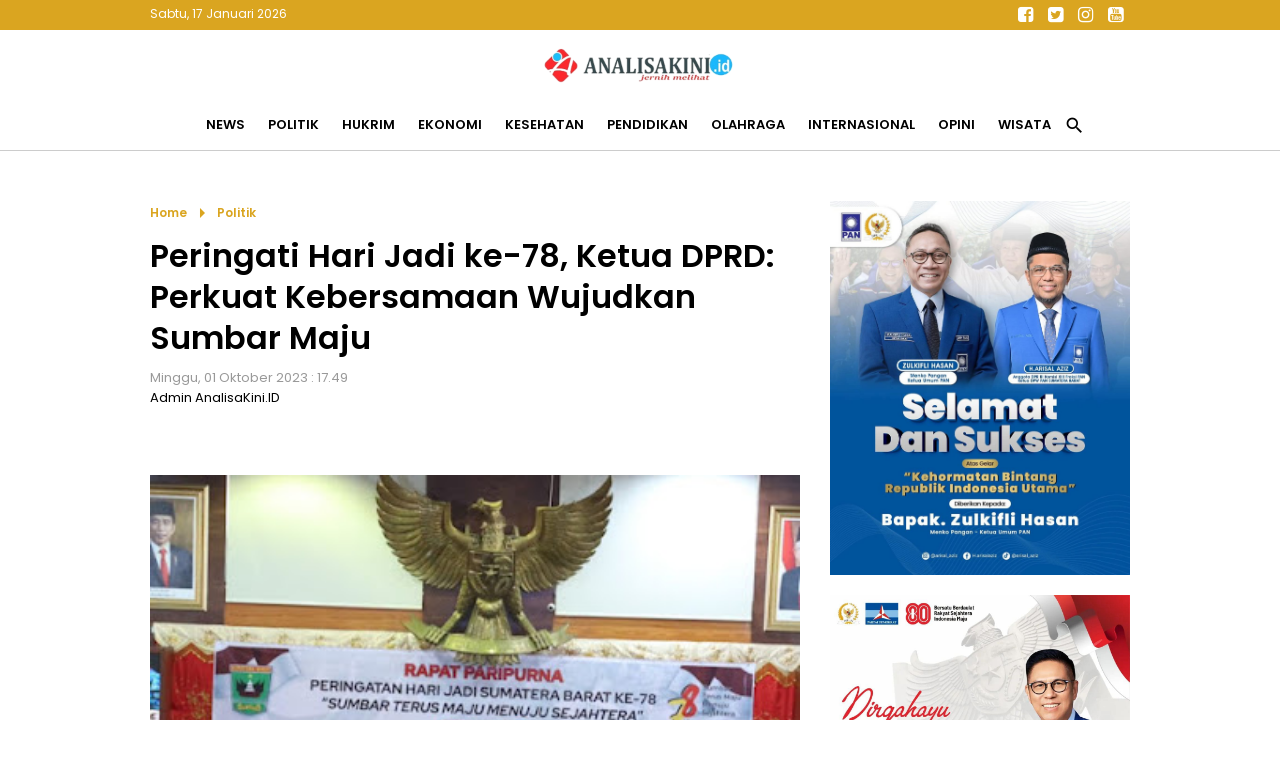

--- FILE ---
content_type: text/html; charset=utf-8
request_url: https://www.google.com/recaptcha/api2/aframe
body_size: 258
content:
<!DOCTYPE HTML><html><head><meta http-equiv="content-type" content="text/html; charset=UTF-8"></head><body><script nonce="kopXJ7jRZHsAr1vfrmoUjA">/** Anti-fraud and anti-abuse applications only. See google.com/recaptcha */ try{var clients={'sodar':'https://pagead2.googlesyndication.com/pagead/sodar?'};window.addEventListener("message",function(a){try{if(a.source===window.parent){var b=JSON.parse(a.data);var c=clients[b['id']];if(c){var d=document.createElement('img');d.src=c+b['params']+'&rc='+(localStorage.getItem("rc::a")?sessionStorage.getItem("rc::b"):"");window.document.body.appendChild(d);sessionStorage.setItem("rc::e",parseInt(sessionStorage.getItem("rc::e")||0)+1);localStorage.setItem("rc::h",'1768624928660');}}}catch(b){}});window.parent.postMessage("_grecaptcha_ready", "*");}catch(b){}</script></body></html>

--- FILE ---
content_type: text/javascript; charset=UTF-8
request_url: https://www.analisakini.id/feeds/posts/default/-/Politik?alt=json-in-script&callback=related_results_labels_thumbs&max-results=7
body_size: 12562
content:
// API callback
related_results_labels_thumbs({"version":"1.0","encoding":"UTF-8","feed":{"xmlns":"http://www.w3.org/2005/Atom","xmlns$openSearch":"http://a9.com/-/spec/opensearchrss/1.0/","xmlns$blogger":"http://schemas.google.com/blogger/2008","xmlns$georss":"http://www.georss.org/georss","xmlns$gd":"http://schemas.google.com/g/2005","xmlns$thr":"http://purl.org/syndication/thread/1.0","id":{"$t":"tag:blogger.com,1999:blog-3898837385709126662"},"updated":{"$t":"2026-01-17T07:58:21.785+07:00"},"category":[{"term":"News"},{"term":"Politik"},{"term":"Ekonomi"},{"term":"Headline"},{"term":"Pendidikan"},{"term":"Kesehatan"},{"term":"Hukrim"},{"term":"Olahraga"},{"term":"Opini"},{"term":"Wisata"},{"term":"Internasional"},{"term":"#hukrim"},{"term":"Eko"},{"term":"Hu"},{"term":"New"},{"term":"#ppkm"},{"term":"Kesehat"},{"term":"Newss"},{"term":"Vaksinasi"},{"term":"#covid-19"},{"term":"Pol"},{"term":"Olahra"}],"title":{"type":"text","$t":"Analisakini.id | Jernih Melihat"},"subtitle":{"type":"html","$t":"Jernih Melihat"},"link":[{"rel":"http://schemas.google.com/g/2005#feed","type":"application/atom+xml","href":"https:\/\/www.analisakini.id\/feeds\/posts\/default"},{"rel":"self","type":"application/atom+xml","href":"https:\/\/www.blogger.com\/feeds\/3898837385709126662\/posts\/default\/-\/Politik?alt=json-in-script\u0026max-results=7"},{"rel":"alternate","type":"text/html","href":"https:\/\/www.analisakini.id\/search\/label\/Politik"},{"rel":"hub","href":"http://pubsubhubbub.appspot.com/"},{"rel":"next","type":"application/atom+xml","href":"https:\/\/www.blogger.com\/feeds\/3898837385709126662\/posts\/default\/-\/Politik\/-\/Politik?alt=json-in-script\u0026start-index=8\u0026max-results=7"}],"author":[{"name":{"$t":"Tim Analisa"},"uri":{"$t":"http:\/\/www.blogger.com\/profile\/16781454282676405088"},"email":{"$t":"noreply@blogger.com"},"gd$image":{"rel":"http://schemas.google.com/g/2005#thumbnail","width":"32","height":"32","src":"\/\/blogger.googleusercontent.com\/img\/b\/R29vZ2xl\/AVvXsEiLG-H9foIX8x76RZp9F0wwIEZCzmqnFkg3z7AixV7I7L5VX_lq0dW3TNQE7LlhZUr5b4e7UZ32Ki1vQAQZ6msZRlVnrLqXhiLewPcX5y4NPO2O-7iSeX0sYbFTx8Expg\/s220\/Ikon+Analisakini.png"}}],"generator":{"version":"7.00","uri":"http://www.blogger.com","$t":"Blogger"},"openSearch$totalResults":{"$t":"2042"},"openSearch$startIndex":{"$t":"1"},"openSearch$itemsPerPage":{"$t":"7"},"entry":[{"id":{"$t":"tag:blogger.com,1999:blog-3898837385709126662.post-5106111777887973140"},"published":{"$t":"2026-01-15T17:42:00.003+07:00"},"updated":{"$t":"2026-01-16T14:50:33.404+07:00"},"category":[{"scheme":"http://www.blogger.com/atom/ns#","term":"Pendidikan"},{"scheme":"http://www.blogger.com/atom/ns#","term":"Politik"}],"title":{"type":"text","$t":"Wakil Ketua DPRD Sumbar Evi Yandri Sebut Peristiwa Situjuh Banyak Mengandung Pelajaran Berharga"},"content":{"type":"html","$t":"\u003Cp\u003E\u0026nbsp;\u003C\/p\u003E\u003Cdiv class=\"separator\" style=\"clear: both; text-align: center;\"\u003E\u003Ca href=\"https:\/\/blogger.googleusercontent.com\/img\/b\/R29vZ2xl\/AVvXsEjvdOn_oq5ihmG9PkFqTSmopxJKNii6NefXes7F5rB6ACSiJhGKnTGcptgziVoP5bQhLtuQ5QNYXtrQ-sBP3AHerWNikFTXpgllm0x7NcEQDQydG330V6pLzNDabQv2xbpSWiSFjmNaDs9cwftWK7kWUGrnSuLBi6MiwZcZOAMLVrc7RXIypu7q72vMjo-T\/s2560\/situjuh.jpg\" imageanchor=\"1\" style=\"margin-left: 1em; margin-right: 1em;\"\u003E\u003Cimg border=\"0\" data-original-height=\"1707\" data-original-width=\"2560\" height=\"405\" src=\"https:\/\/blogger.googleusercontent.com\/img\/b\/R29vZ2xl\/AVvXsEjvdOn_oq5ihmG9PkFqTSmopxJKNii6NefXes7F5rB6ACSiJhGKnTGcptgziVoP5bQhLtuQ5QNYXtrQ-sBP3AHerWNikFTXpgllm0x7NcEQDQydG330V6pLzNDabQv2xbpSWiSFjmNaDs9cwftWK7kWUGrnSuLBi6MiwZcZOAMLVrc7RXIypu7q72vMjo-T\/w643-h405\/situjuh.jpg\" width=\"643\" \/\u003E\u003C\/a\u003E\u003C\/div\u003E\u003Cp\u003E\u003C\/p\u003E\u003Cp class=\"MsoNormal\" style=\"background: white; line-height: normal; margin-bottom: 0.0001pt; text-align: center;\"\u003E\u003Cspan style=\"font-family: Tahoma, \u0026quot;sans-serif\u0026quot;;\"\u003E\u003Ci\u003E\u003Cb\u003E\u003Cspan style=\"font-size: xx-small;\"\u003EWakil Ketua DPRD Sumbar, Evi Yandri Rajo\nBudiman, menghadiri upacara peringatan Peristiwa Situjuah ke-77, Kamis\n(15\/1\/2026) di Lapangan Khatib Sulaiman Nagari Situjuah Batua, Kecamatan\nSitujuah Limo Nagari, Limapuluh Kota.\u003C\/span\u003E\u003C\/b\u003E\u003C\/i\u003E\u003Cspan style=\"font-size: 12pt;\"\u003E\u003Co:p\u003E\u003C\/o:p\u003E\u003C\/span\u003E\u003C\/span\u003E\u003C\/p\u003E\u003Cp class=\"MsoNormal\" style=\"background: white; line-height: normal; margin-bottom: 0.0001pt; text-align: justify;\"\u003E\u003Cb style=\"text-align: left;\"\u003E\u003Cspan style=\"font-family: Tahoma, \u0026quot;sans-serif\u0026quot;; font-size: 12pt;\"\u003ELIMA PULUH KOTA, ANALISAKINI.ID--\u003C\/span\u003E\u003C\/b\u003E\u003Cspan style=\"font-family: Tahoma, \u0026quot;sans-serif\u0026quot;; font-size: 12pt; text-align: left;\"\u003EJangan sekali-sekali meninggalkan sejarah. Akronim\nyang disampaikan Presiden Soekarno tersebut, mesti terus ditanamkan pada\nseluruh unsur masyarakat. Dengan mengingat sejarah, nilai dari peristiwa\ntersebut bisa terus dimaknai dan menjadi pelajaran yang bermanfaat untuk\ndaerah, bangsa dan negara.\u003C\/span\u003E\u003C\/p\u003E\n\n\u003Cp class=\"MsoNormal\" style=\"background: white; line-height: normal; margin-bottom: .0001pt; margin-bottom: 0cm;\"\u003E\u003Cspan style=\"color: black; font-family: \u0026quot;Tahoma\u0026quot;,\u0026quot;sans-serif\u0026quot;; font-size: 12.0pt; mso-fareast-language: IN;\"\u003E“Ya, salah satunya Peristiwa Situjuah. Ini\nmerupakan momen bersejarah di daerah kita yang mengandung banyak pelajaran dan\nbermanfaat untuk terus kita maknai,” ucap Wakil Ketua DPRD Sumbar, Evi Yandri\nRajo Budiman, menyampaikan hal itu saat menghadiri upacara peringatan Peristiwa\nSitujuah ke-77, Kamis (15\/1\/2026) di Lapangan Khatib Sulaiman Nagari Situjuah\nBatua, Kecamatan Situjuah Limo Nagari, Limapuluh Kota.\u003Co:p\u003E\u003C\/o:p\u003E\u003C\/span\u003E\u003C\/p\u003E\n\n\u003Cp class=\"MsoNormal\" style=\"background: white; line-height: normal; margin-bottom: .0001pt; margin-bottom: 0cm;\"\u003E\u003Cspan style=\"color: black; font-family: \u0026quot;Tahoma\u0026quot;,\u0026quot;sans-serif\u0026quot;; font-size: 12.0pt; mso-fareast-language: IN;\"\u003EKatanya, Peristiwa Situjuah, mengandung\nbanyak pelajaran. Bahwa untuk mencapai sesuatu mesti dilakukan dengan\nperjuangan. Perjuangan tersebut mesti dilakukan dengan kebersamaan dan\npersatuan.\u003Co:p\u003E\u003C\/o:p\u003E\u003C\/span\u003E\u003C\/p\u003E\n\n\u003Cp class=\"MsoNormal\" style=\"background: white; line-height: normal; margin-bottom: .0001pt; margin-bottom: 0cm;\"\u003E\u003Cspan style=\"color: black; font-family: \u0026quot;Tahoma\u0026quot;,\u0026quot;sans-serif\u0026quot;; font-size: 12.0pt; mso-fareast-language: IN;\"\u003E“Yang jelas, Peristiwa Situjuah juga\nmengajarkan tentang betapa pengkhianat bisa berdampak amat besar. Dengan begitu,\ndemi daerah dan bangsa penting sekali untuk menjaga kebersamaan dalam\nperjuangan,” katanya.\u003Co:p\u003E\u003C\/o:p\u003E\u003C\/span\u003E\u003C\/p\u003E\n\n\u003Cp class=\"MsoNormal\" style=\"background: white; line-height: normal; margin-bottom: .0001pt; margin-bottom: 0cm;\"\u003E\u003Cspan style=\"color: black; font-family: \u0026quot;Tahoma\u0026quot;,\u0026quot;sans-serif\u0026quot;; font-size: 12.0pt; mso-fareast-language: IN;\"\u003EEvi mengatakan, pengkhianatan dalam Peristiwa\nSitujuah, telah mengakibatkan tercorengnya semangat perjuangan. Akibatnya, sejumlah\npejuang wafat dalam peristiwa tersebut. Hal ini menurutnya menjadi momen\nbersejarah yang mesti selalu diingat untuk menjadi pelajaran.\u003Co:p\u003E\u003C\/o:p\u003E\u003C\/span\u003E\u003C\/p\u003E\n\n\u003Cp class=\"MsoNormal\" style=\"background: white; line-height: normal; margin-bottom: .0001pt; margin-bottom: 0cm;\"\u003E\u003Cspan style=\"color: black; font-family: \u0026quot;Tahoma\u0026quot;,\u0026quot;sans-serif\u0026quot;; font-size: 12.0pt; mso-fareast-language: IN;\"\u003EEvi Yandri mengatakan, dengan mengingat\nsejarah berdampak pula pada tumbuhnya rasa nasionalisme serta semangat kebersamaan.\nUntuk itu, secara pribadi maupun kelembagaan DPRD, ia mengajak seluruh unsur\nuntuk tetap menghargai semua momen bersejarah yang telah terjadi di provinsi\nini maupun nasional.\u003Co:p\u003E\u003C\/o:p\u003E\u003C\/span\u003E\u003C\/p\u003E\n\n\u003Cp class=\"MsoNormal\" style=\"background: white; line-height: normal; margin-bottom: .0001pt; margin-bottom: 0cm;\"\u003E\u003Cspan style=\"color: black; font-family: \u0026quot;Tahoma\u0026quot;,\u0026quot;sans-serif\u0026quot;; font-size: 12.0pt; mso-fareast-language: IN;\"\u003EMengingat sejarah tersebut, lanjut\npolitisi Gerindra itu, saatnya mengambil pelajaran dan makna berharga. “Peristiwa\nSitujuah merupakan kontribusi sangat besar Sumbar dalam menyelamatkan negara\nrepublik Indonesia dengan berdirinya PDRI.\u003Co:p\u003E\u003C\/o:p\u003E\u003C\/span\u003E\u003C\/p\u003E\n\n\u003Cp class=\"MsoNormal\" style=\"background: white; line-height: normal; margin-bottom: .0001pt; margin-bottom: 0cm;\"\u003E\u003Cspan style=\"color: black; font-family: \u0026quot;Tahoma\u0026quot;,\u0026quot;sans-serif\u0026quot;; font-size: 12.0pt; mso-fareast-language: IN;\"\u003EPeringatan ini merupakan bagian dari\nperingatan Bela Negara,” ujarnya.\u003Co:p\u003E\u003C\/o:p\u003E\u003C\/span\u003E\u003C\/p\u003E\n\n\u003Cp class=\"MsoNormal\" style=\"background: white; line-height: normal; margin-bottom: .0001pt; margin-bottom: 0cm;\"\u003E\u003Cspan style=\"color: black; font-family: \u0026quot;Tahoma\u0026quot;,\u0026quot;sans-serif\u0026quot;; font-size: 12.0pt; mso-fareast-language: IN;\"\u003EIni mesti dihargai. “Kita tidak boleh\nmelupakan peristiwa ini. Kita mesti mengingat jasa-jasa para pahlawan yang\ntelah berkorban demi negara,” ujarnya lagi.\u003Co:p\u003E\u003C\/o:p\u003E\u003C\/span\u003E\u003C\/p\u003E\n\n\u003Cp class=\"MsoNormal\" style=\"background: white; line-height: normal; margin-bottom: .0001pt; margin-bottom: 0cm;\"\u003E\u003Cspan style=\"color: black; font-family: \u0026quot;Tahoma\u0026quot;,\u0026quot;sans-serif\u0026quot;; font-size: 12.0pt; mso-fareast-language: IN;\"\u003EIa menghimbau masyarakat menjadikan Perisitiwa\nSitujuah sebagai bentuk penghormatan sekaligus inspirasi dari rangkaian\nterjadinya peristiwa terbentuknya Pemerintah Darurat Republik Indonesia (PDRI)\nyang dimulai pada 22 Desember 1948 hingga 13 Juli 1949, tepat ditengah masa\nAgresi Militer Belanda Ke-II saat itu.\u003Co:p\u003E\u003C\/o:p\u003E\u003C\/span\u003E\u003C\/p\u003E\n\n\u003Cp class=\"MsoNormal\" style=\"background: white; line-height: normal; margin-bottom: .0001pt; margin-bottom: 0cm;\"\u003E\u003Cspan style=\"color: black; font-family: \u0026quot;Tahoma\u0026quot;,\u0026quot;sans-serif\u0026quot;; font-size: 12.0pt; mso-fareast-language: IN;\"\u003E“Dalam sejarah perjuangan bangsa\nIndonesia, pernah dibentuk PDRI, termasuk di dalamnya Peristiwa Situjuah pada\n15 Januari 1949. Oleh karena itu banyak pelajaran yang musti kita gali,\ndiantaranya adalah semangat persatuan dan kesatuan,” katanya. \u003Cb style=\"mso-bidi-font-weight: normal;\"\u003E(n-r)\u003C\/b\u003E\u003Co:p\u003E\u003C\/o:p\u003E\u003C\/span\u003E\u003C\/p\u003E"},"link":[{"rel":"edit","type":"application/atom+xml","href":"https:\/\/www.blogger.com\/feeds\/3898837385709126662\/posts\/default\/5106111777887973140"},{"rel":"self","type":"application/atom+xml","href":"https:\/\/www.blogger.com\/feeds\/3898837385709126662\/posts\/default\/5106111777887973140"},{"rel":"alternate","type":"text/html","href":"https:\/\/www.analisakini.id\/2026\/01\/wakil-ketua-dprd-sumbar-evi-yandri_15.html","title":"Wakil Ketua DPRD Sumbar Evi Yandri Sebut Peristiwa Situjuh Banyak Mengandung Pelajaran Berharga"}],"author":[{"name":{"$t":"Admin AnalisaKini.ID"},"uri":{"$t":"http:\/\/www.blogger.com\/profile\/15151591856174065091"},"email":{"$t":"noreply@blogger.com"},"gd$image":{"rel":"http://schemas.google.com/g/2005#thumbnail","width":"16","height":"16","src":"https:\/\/img1.blogblog.com\/img\/b16-rounded.gif"}}],"media$thumbnail":{"xmlns$media":"http://search.yahoo.com/mrss/","url":"https:\/\/blogger.googleusercontent.com\/img\/b\/R29vZ2xl\/AVvXsEjvdOn_oq5ihmG9PkFqTSmopxJKNii6NefXes7F5rB6ACSiJhGKnTGcptgziVoP5bQhLtuQ5QNYXtrQ-sBP3AHerWNikFTXpgllm0x7NcEQDQydG330V6pLzNDabQv2xbpSWiSFjmNaDs9cwftWK7kWUGrnSuLBi6MiwZcZOAMLVrc7RXIypu7q72vMjo-T\/s72-w643-h405-c\/situjuh.jpg","height":"72","width":"72"}},{"id":{"$t":"tag:blogger.com,1999:blog-3898837385709126662.post-3891067587023970850"},"published":{"$t":"2026-01-13T18:09:00.013+07:00"},"updated":{"$t":"2026-01-14T18:15:52.626+07:00"},"category":[{"scheme":"http://www.blogger.com/atom/ns#","term":"Politik"}],"title":{"type":"text","$t":"BK DPRD Sumbar Telah Serahkan Keputusan Rapat Soal Beni Saswin pada Pimpinan DPRD"},"content":{"type":"html","$t":"\u003Cp\u003E\u0026nbsp;\u003C\/p\u003E\u003Cdiv class=\"separator\" style=\"clear: both; text-align: center;\"\u003E\u003Ca href=\"https:\/\/blogger.googleusercontent.com\/img\/b\/R29vZ2xl\/AVvXsEiMQZxCrhmu_nLfb4YElqovzfEg0kSMyK8Al97vv7CcpM1diYaakrS07SCfZyx_v_EXLPTJDBgDr6Wc3f74P2Fl9OPKos1-PhHkqWvERNGryM1KTh0dPCPHMsW-JaTLTq6bUKtaHJLWmSgznxHe4nLdEq5_gt_Jyxj8_j1mPtpgbMVgVCv1sWlzp0PeKGMt\/s985\/pak%20bek.jpg\" imageanchor=\"1\" style=\"margin-left: 1em; margin-right: 1em;\"\u003E\u003Cimg border=\"0\" data-original-height=\"985\" data-original-width=\"828\" height=\"320\" src=\"https:\/\/blogger.googleusercontent.com\/img\/b\/R29vZ2xl\/AVvXsEiMQZxCrhmu_nLfb4YElqovzfEg0kSMyK8Al97vv7CcpM1diYaakrS07SCfZyx_v_EXLPTJDBgDr6Wc3f74P2Fl9OPKos1-PhHkqWvERNGryM1KTh0dPCPHMsW-JaTLTq6bUKtaHJLWmSgznxHe4nLdEq5_gt_Jyxj8_j1mPtpgbMVgVCv1sWlzp0PeKGMt\/s320\/pak%20bek.jpg\" width=\"269\" \/\u003E\u003C\/a\u003E\u003C\/div\u003E\u003Cdiv class=\"separator\" style=\"clear: both; text-align: center;\"\u003E\u003Ci\u003E\u003Cb\u003E\u003Cspan style=\"font-size: xx-small;\"\u003EKetua BK DPRD Sumbar, Bakri Bakar\u003C\/span\u003E\u003C\/b\u003E\u003C\/i\u003E\u003C\/div\u003E\u003Cp\u003E\u003C\/p\u003E\u003Cp class=\"MsoNormal\" style=\"background: white; line-height: normal; margin-bottom: 0cm;\"\u003E\u003Cb style=\"mso-bidi-font-weight: normal;\"\u003E\u003Cspan face=\"\u0026quot;Tahoma\u0026quot;,\u0026quot;sans-serif\u0026quot;\" style=\"color: black; font-size: 12pt; mso-fareast-language: IN;\"\u003EPADANG, ANALISAKINI.ID--\u003C\/span\u003E\u003C\/b\u003E\u003Cspan face=\"\u0026quot;Tahoma\u0026quot;,\u0026quot;sans-serif\u0026quot;\" style=\"color: black; font-size: 12pt; mso-fareast-language: IN;\"\u003EBadan Kehormatan (BK) DPRD Provinsi Sumatera Barat,\ntelah selesai menggelar rapat terkait kasus yang dialami anggota Fraksi\nDemokrat Beni Saswin Nasrun. Termasuk soal melakukan rekapitulasi atas\nkehadiran Beni dalam setiap kegiatan di kembaga legislatif tersebut. Hasilnya\ntelah diserahkan kepada pimpinan dewan.\u003Co:p\u003E\u003C\/o:p\u003E\u003C\/span\u003E\u003C\/p\u003E\n\n\u003Cp class=\"MsoNormal\" style=\"background: white; line-height: normal; margin-bottom: 0cm;\"\u003E\u003Cspan face=\"\u0026quot;Tahoma\u0026quot;,\u0026quot;sans-serif\u0026quot;\" style=\"color: black; font-size: 12pt; mso-fareast-language: IN;\"\u003E“Ya, BK bersama semua fraksi di DPRD\nSumbar telah menggelar rapat terkait kasus yang menimpa Anggota DPRD Sumbar Beni\nSaswin Nasrun, yang telah ditetapkan sebagai tersangka berdasarkan Surat\nPerintah Penyidikan Kepala Kejaksaan Negeri Padang,” ungkap Ketua BK Sumbar Bakri\nBakar, Selasa (13\/1\/2026) di DPRD Sumbar.\u003Co:p\u003E\u003C\/o:p\u003E\u003C\/span\u003E\u003C\/p\u003E\n\n\u003Cp class=\"MsoNormal\" style=\"background: white; line-height: normal; margin-bottom: 0cm;\"\u003E\u003Cspan face=\"\u0026quot;Tahoma\u0026quot;,\u0026quot;sans-serif\u0026quot;\" style=\"color: black; font-size: 12pt; mso-fareast-language: IN;\"\u003ENamun Bakri tidak merinci, apa saja\nkeputusan rapat yang sudah diserahkan pada pimpinan DPRD Sumbar tersebut. Hanya\ndia memastikan bahwa keputusan rapat itu juga terkait rekapitulasi semua\nkehadiran Beni Saswin dalam setiap agenda DPRD Sumbar sejak beberapa bulan\nbelakangan.\u003Co:p\u003E\u003C\/o:p\u003E\u003C\/span\u003E\u003C\/p\u003E\n\n\u003Cp class=\"MsoNormal\" style=\"background: white; line-height: normal; margin-bottom: 0cm;\"\u003E\u003Cspan face=\"\u0026quot;Tahoma\u0026quot;,\u0026quot;sans-serif\u0026quot;\" style=\"color: black; font-size: 12pt; mso-fareast-language: IN;\"\u003EMenurut Bakri Bakar, berdasarkan pasal 56\nPeraturan Pemerintah Nomor 12 Tahun 2018, salah satu tugas Badan Kehormatan\nmelakukan penyelidikan, verifikasi dan klarifikasi atas pengaduan pimpinan\nDPRD, anggota DPRD dan\/atau masyarakat terhadap dugaan pelanggaran Tata Tertib,\nKode Etik dan Sumpah\/Janji yang dilakukan Pimpinan dan Anggota DPRD.\u003Co:p\u003E\u003C\/o:p\u003E\u003C\/span\u003E\u003C\/p\u003E\n\n\u003Cp class=\"MsoNormal\" style=\"background: white; line-height: normal; margin-bottom: 0cm;\"\u003E\u003Cspan face=\"\u0026quot;Tahoma\u0026quot;,\u0026quot;sans-serif\u0026quot;\" style=\"color: black; font-size: 12pt; mso-fareast-language: IN;\"\u003E“Artinya, kita melaksanakan tugas dan\nkewenangan Badan Kehormatan sebagaimana diatur dalam\u0026nbsp; Pasal 63 Peraturan\nPemerintah Nomor 12 Tahun 2018, DPRD menetapkan Tata Beracara Badan Kehormatan\nyang ditetapkan dengan Peraturan DPRD,” ujar Bakri Bakar sembari menambahkan,\nrapat digelar Badan Kehormatan, Senin (12\/1\/2026), dihadiri semua fraksi-\nfraksi di DPRD Sumbar.\u003Co:p\u003E\u003C\/o:p\u003E\u003C\/span\u003E\u003C\/p\u003E\n\n\u003Cp class=\"MsoNormal\" style=\"background: white; line-height: normal; margin-bottom: 0cm;\"\u003E\u003Cspan face=\"\u0026quot;Tahoma\u0026quot;,\u0026quot;sans-serif\u0026quot;\" style=\"color: black; font-size: 12pt; mso-fareast-language: IN;\"\u003ESeperti diketahui, Beni Saswin Nasrun\nAnggota DPRD Sumbar ditetapkan sebagai tersangka berdasarkan Surat Perintah\nPenyidikan Kepala Kejaksaan Negeri Padang Nomor: Print-02.a\/L.3.10\/Fd.1\/03\/2025\ntanggal 03 Maret 2025 dan Surat Perintah Penyidikan Kepala Kejaksaan Negeri\nPadang Nomor: Print-02.b\/L.3.10\/Fd.2\/12\/2025 tanggal 08 Desember 2025 serta\nSurat Penetapan Tersangka dari Kepala Kejaksaan Negeri Padang Nomor:\nTAP-03\/L.3.10\/Fd.2\/12\/2025 tanggal 29 Desember 2025 dalam Perkara Dugaan Tindak\nPidana Korupsi Pada Pemberian Fasilitas Kredit Modal Kerja dan Bank Garansi\nDistribusi Semen oleh salah satu Bank BUMN dan Sentra Kredit Menengah Pekanbaru\nkepada PT. Benal Ichsan Persada Tahun 2013 s.d 2020.\u003Co:p\u003E\u003C\/o:p\u003E\u003C\/span\u003E\u003C\/p\u003E\n\n\u003Cp class=\"MsoNormal\" style=\"background: white; line-height: normal; margin-bottom: 0cm;\"\u003E\u003Cspan face=\"\u0026quot;Tahoma\u0026quot;,\u0026quot;sans-serif\u0026quot;\" style=\"color: black; font-size: 12pt; mso-fareast-language: IN;\"\u003ESebelumnya, LBH Padang melalui Kepala\nDivisi Pengelolaan Meneger dan Evaluasi atau Pengacara Publik, Alfi Syukri,\nmenyampaikan, bahwa partai politik tidak hanya bertugas mengusung kader ke\nlembaga legislatif, tetapi juga menjamin kualitas, integritas, dan\nakuntabilitas kader yang dipercaya mewakili kepentingan publik.\u003Co:p\u003E\u003C\/o:p\u003E\u003C\/span\u003E\u003C\/p\u003E\n\n\u003Cp class=\"MsoNormal\" style=\"background: white; line-height: normal; margin-bottom: 0cm;\"\u003E\u003Cspan face=\"\u0026quot;Tahoma\u0026quot;,\u0026quot;sans-serif\u0026quot;\" style=\"color: black; font-size: 12pt; mso-fareast-language: IN;\"\u003E“Ya, parpol harus bertanggung jawab secara\nutuh ketika kadernya terindikasi melakukan dugaan korupsi. Tindakan tegas dan\njelas sangat diperlukan agar kepercayaan publik tidak runtuh,” kata Alfi, Senin\n(12\/1\/2026). \u003Cb style=\"mso-bidi-font-weight: normal;\"\u003E(n-r)\u003C\/b\u003E\u003Co:p\u003E\u003C\/o:p\u003E\u003C\/span\u003E\u003C\/p\u003E"},"link":[{"rel":"edit","type":"application/atom+xml","href":"https:\/\/www.blogger.com\/feeds\/3898837385709126662\/posts\/default\/3891067587023970850"},{"rel":"self","type":"application/atom+xml","href":"https:\/\/www.blogger.com\/feeds\/3898837385709126662\/posts\/default\/3891067587023970850"},{"rel":"alternate","type":"text/html","href":"https:\/\/www.analisakini.id\/2026\/01\/bk-dprd-sumbar-telah-serahkan-keputusan.html","title":"BK DPRD Sumbar Telah Serahkan Keputusan Rapat Soal Beni Saswin pada Pimpinan DPRD"}],"author":[{"name":{"$t":"Admin AnalisaKini.ID"},"uri":{"$t":"http:\/\/www.blogger.com\/profile\/15151591856174065091"},"email":{"$t":"noreply@blogger.com"},"gd$image":{"rel":"http://schemas.google.com/g/2005#thumbnail","width":"16","height":"16","src":"https:\/\/img1.blogblog.com\/img\/b16-rounded.gif"}}],"media$thumbnail":{"xmlns$media":"http://search.yahoo.com/mrss/","url":"https:\/\/blogger.googleusercontent.com\/img\/b\/R29vZ2xl\/AVvXsEiMQZxCrhmu_nLfb4YElqovzfEg0kSMyK8Al97vv7CcpM1diYaakrS07SCfZyx_v_EXLPTJDBgDr6Wc3f74P2Fl9OPKos1-PhHkqWvERNGryM1KTh0dPCPHMsW-JaTLTq6bUKtaHJLWmSgznxHe4nLdEq5_gt_Jyxj8_j1mPtpgbMVgVCv1sWlzp0PeKGMt\/s72-c\/pak%20bek.jpg","height":"72","width":"72"}},{"id":{"$t":"tag:blogger.com,1999:blog-3898837385709126662.post-6325060101209682459"},"published":{"$t":"2026-01-13T15:18:00.002+07:00"},"updated":{"$t":"2026-01-14T15:21:08.127+07:00"},"category":[{"scheme":"http://www.blogger.com/atom/ns#","term":"Pendidikan"},{"scheme":"http://www.blogger.com/atom/ns#","term":"Politik"}],"title":{"type":"text","$t":"Ketua DPRD Sumbar Muhidi Ingatkan Siswa SMA agar Jauhi Perilaku Negatif"},"content":{"type":"html","$t":"\u003Cp\u003E\u0026nbsp;\u003C\/p\u003E\u003Cdiv class=\"separator\" style=\"clear: both; text-align: center;\"\u003E\u003Ca href=\"https:\/\/blogger.googleusercontent.com\/img\/b\/R29vZ2xl\/AVvXsEhXMif9UCYexusX1f0c-_JHk7YniEWla7Q0wSfY7RwC8fk6Hjybv3RdVgk3Br5L47gk0Jo9qW_Dux30YAOdC56J7DVxs8lssZE3Ix0unRhHAxWpKyRNqbFh5RXI7FMqAVcOVDeaKvfgbDZMr2_i1FoxiSa_PNApg2B9yeK3XXAGIVnKWYUtqsRrXZ_Tl1L_\/s1226\/beleh.jpg\" imageanchor=\"1\" style=\"margin-left: 1em; margin-right: 1em;\"\u003E\u003Cimg border=\"0\" data-original-height=\"1226\" data-original-width=\"1080\" height=\"320\" src=\"https:\/\/blogger.googleusercontent.com\/img\/b\/R29vZ2xl\/AVvXsEhXMif9UCYexusX1f0c-_JHk7YniEWla7Q0wSfY7RwC8fk6Hjybv3RdVgk3Br5L47gk0Jo9qW_Dux30YAOdC56J7DVxs8lssZE3Ix0unRhHAxWpKyRNqbFh5RXI7FMqAVcOVDeaKvfgbDZMr2_i1FoxiSa_PNApg2B9yeK3XXAGIVnKWYUtqsRrXZ_Tl1L_\/s320\/beleh.jpg\" width=\"282\" \/\u003E\u003C\/a\u003E\u003C\/div\u003E\u003Cp\u003E\u003C\/p\u003E\u003Cp style=\"background: white; margin: 0cm 0cm 0.0001pt; text-align: center;\"\u003E\u003Cspan style=\"color: #0a0a0a; font-family: \u0026quot;Tahoma\u0026quot;,\u0026quot;sans-serif\u0026quot;;\"\u003E\u003Ci\u003E\u003Cb\u003E\u003Cspan style=\"font-size: xx-small;\"\u003EKetua DPRD Sumbar Muhidi\nsaat berdialog dengan para siswa dan guru dalam kunjungannya ke SMA Negeri 13\nPadang.\u003Co:p\u003E\u003C\/o:p\u003E\u003C\/span\u003E\u003C\/b\u003E\u003C\/i\u003E\u003C\/span\u003E\u003C\/p\u003E\u003Cp style=\"background: white; margin: 0cm 0cm 0.0001pt; text-align: center;\"\u003E\u003Cspan style=\"color: #0a0a0a; font-family: \u0026quot;Tahoma\u0026quot;,\u0026quot;sans-serif\u0026quot;;\"\u003E\u003Cbr \/\u003E\u003C\/span\u003E\u003C\/p\u003E\u003Cp style=\"background: white; margin-bottom: .0001pt; margin: 0cm;\"\u003E\u003Cb style=\"mso-bidi-font-weight: normal;\"\u003E\u003Cspan style=\"color: #0a0a0a; font-family: \u0026quot;Tahoma\u0026quot;,\u0026quot;sans-serif\u0026quot;;\"\u003EPADANG, ANALISAKINI.ID--\u003C\/span\u003E\u003C\/b\u003E\u003Cspan style=\"color: #0a0a0a; font-family: \u0026quot;Tahoma\u0026quot;,\u0026quot;sans-serif\u0026quot;;\"\u003EKetua DPRD Provinsi Sumatera Barat Muhidi\nmengajak para siswa Sekolah Menengah Atas (SMA) untuk menjauhi berbagai\nperilaku negatif dan perbuatan maksiat yang dapat merusak masa depan generasi\nmuda. \u003Co:p\u003E\u003C\/o:p\u003E\u003C\/span\u003E\u003C\/p\u003E\u003Cp style=\"background: white; margin-bottom: .0001pt; margin: 0cm;\"\u003E\u003Cspan style=\"color: #0a0a0a; font-family: \u0026quot;Tahoma\u0026quot;,\u0026quot;sans-serif\u0026quot;;\"\u003E\u003Cbr \/\u003E\u003C\/span\u003E\u003C\/p\u003E\n\n\u003Cp style=\"background: white; margin-bottom: .0001pt; margin: 0cm;\"\u003E\u003Cspan style=\"color: #0a0a0a; font-family: \u0026quot;Tahoma\u0026quot;,\u0026quot;sans-serif\u0026quot;;\"\u003EBetapa tidak, katanya,\ndi era digital saat ini, begitu banyak tantangan. Begitu berat. Makanya, bila\ntidak bijak menyikapinya, bisa terjerumus ke dalam prilaku negatif.\u003Co:p\u003E\u003C\/o:p\u003E\u003C\/span\u003E\u003C\/p\u003E\u003Cp style=\"background: white; margin-bottom: .0001pt; margin: 0cm;\"\u003E\u003Cspan style=\"color: #0a0a0a; font-family: \u0026quot;Tahoma\u0026quot;,\u0026quot;sans-serif\u0026quot;;\"\u003E\u003Cbr \/\u003E\u003C\/span\u003E\u003C\/p\u003E\n\n\u003Cp style=\"background: white; margin-bottom: .0001pt; margin: 0cm;\"\u003E\u003Cspan style=\"color: #0a0a0a; font-family: \u0026quot;Tahoma\u0026quot;,\u0026quot;sans-serif\u0026quot;;\"\u003EAjakan tersebut\ndisampaikan Muhidi saat berdialog dengan para siswa dalam kunjungan ke SMA\nNegeri 13 Padang, baru-baru ini.\u003Co:p\u003E\u003C\/o:p\u003E\u003C\/span\u003E\u003C\/p\u003E\u003Cp style=\"background: white; margin-bottom: .0001pt; margin: 0cm;\"\u003E\u003Cspan style=\"color: #0a0a0a; font-family: \u0026quot;Tahoma\u0026quot;,\u0026quot;sans-serif\u0026quot;;\"\u003E\u003Cbr \/\u003E\u003C\/span\u003E\u003C\/p\u003E\n\n\u003Cp style=\"background: white; margin-bottom: .0001pt; margin: 0cm;\"\u003E\u003Cspan style=\"color: #0a0a0a; font-family: \u0026quot;Tahoma\u0026quot;,\u0026quot;sans-serif\u0026quot;;\"\u003EMuhidi menegaskan, masa\nremaja merupakan fase penting dalam pembentukan karakter dan jati diri. \u003Co:p\u003E\u003C\/o:p\u003E\u003C\/span\u003E\u003C\/p\u003E\u003Cp style=\"background: white; margin-bottom: .0001pt; margin: 0cm;\"\u003E\u003Cspan style=\"color: #0a0a0a; font-family: \u0026quot;Tahoma\u0026quot;,\u0026quot;sans-serif\u0026quot;;\"\u003E\u003Cbr \/\u003E\u003C\/span\u003E\u003C\/p\u003E\n\n\u003Cp style=\"background: white; margin-bottom: .0001pt; margin: 0cm;\"\u003E\u003Cspan style=\"color: #0a0a0a; font-family: \u0026quot;Tahoma\u0026quot;,\u0026quot;sans-serif\u0026quot;;\"\u003EKarena itu, siswa\ndiharapkan mampu membentengi diri dari pengaruh buruk lingkungan, seperti\npenyalahgunaan narkoba, pergaulan bebas, kekerasan, hingga perilaku menyimpang\nlainnya.\u003Co:p\u003E\u003C\/o:p\u003E\u003C\/span\u003E\u003C\/p\u003E\u003Cp style=\"background: white; margin-bottom: .0001pt; margin: 0cm;\"\u003E\u003Cspan style=\"color: #0a0a0a; font-family: \u0026quot;Tahoma\u0026quot;,\u0026quot;sans-serif\u0026quot;;\"\u003E\u003Cbr \/\u003E\u003C\/span\u003E\u003C\/p\u003E\n\n\u003Cp style=\"background: white; margin-bottom: .0001pt; margin: 0cm;\"\u003E\u003Cspan style=\"color: #0a0a0a; font-family: \u0026quot;Tahoma\u0026quot;,\u0026quot;sans-serif\u0026quot;;\"\u003E“Ya, anak-anak kami\nadalah calon pemimpin masa depan. Jika sejak dini sudah terjerumus pada hal-hal\nnegatif dan maksiat, maka masa depan akan terancam. Sebaliknya, dengan menjaga\ndiri dan fokus pada pendidikan, peluang meraih masa depan yang cerah akan\nterbuka lebar,” ujar Ketua Muhidi.\u003Co:p\u003E\u003C\/o:p\u003E\u003C\/span\u003E\u003C\/p\u003E\u003Cp style=\"background: white; margin-bottom: .0001pt; margin: 0cm;\"\u003E\u003Cspan style=\"color: #0a0a0a; font-family: \u0026quot;Tahoma\u0026quot;,\u0026quot;sans-serif\u0026quot;;\"\u003E\u003Cbr \/\u003E\u003C\/span\u003E\u003C\/p\u003E\n\n\u003Cp style=\"background: white; margin-bottom: .0001pt; margin: 0cm;\"\u003E\u003Cspan style=\"color: #0a0a0a; font-family: \u0026quot;Tahoma\u0026quot;,\u0026quot;sans-serif\u0026quot;;\"\u003EPolitisi PKS itu menekankan\npentingnya disiplin, etika, serta nilai-nilai moral dan keagamaan sebagai\npondasi utama dalam membentuk generasi yang berkarakter dan berdaya saing.\u003Co:p\u003E\u003C\/o:p\u003E\u003C\/span\u003E\u003C\/p\u003E\u003Cp style=\"background: white; margin-bottom: .0001pt; margin: 0cm;\"\u003E\u003Cspan style=\"color: #0a0a0a; font-family: \u0026quot;Tahoma\u0026quot;,\u0026quot;sans-serif\u0026quot;;\"\u003E\u003Cbr \/\u003E\u003C\/span\u003E\u003C\/p\u003E\n\n\u003Cp style=\"background: white; margin-bottom: .0001pt; margin: 0cm;\"\u003E\u003Cspan style=\"color: #0a0a0a; font-family: \u0026quot;Tahoma\u0026quot;,\u0026quot;sans-serif\u0026quot;;\"\u003ESelain itu, Muhidi pun mendorong\nsiswa memanfaatkan waktu dengan kegiatan positif, seperti belajar, membaca,\nberorganisasi, serta mengembangkan bakat dan minat sesuai potensi\nmasing-masing.\u003Co:p\u003E\u003C\/o:p\u003E\u003C\/span\u003E\u003C\/p\u003E\u003Cp style=\"background: white; margin-bottom: .0001pt; margin: 0cm;\"\u003E\u003Cspan style=\"color: #0a0a0a; font-family: \u0026quot;Tahoma\u0026quot;,\u0026quot;sans-serif\u0026quot;;\"\u003E\u003Cbr \/\u003E\u003C\/span\u003E\u003C\/p\u003E\n\n\u003Cp style=\"background: white; margin-bottom: .0001pt; margin: 0cm;\"\u003E\u003Cspan style=\"color: #0a0a0a; font-family: \u0026quot;Tahoma\u0026quot;,\u0026quot;sans-serif\u0026quot;;\"\u003EMenurutnya, tantangan\nsosial yang dihadapi generasi muda saat ini semakin kompleks sehingga\nmembutuhkan peran bersama antara sekolah, orang tua, dan pemerintah.\u003Co:p\u003E\u003C\/o:p\u003E\u003C\/span\u003E\u003C\/p\u003E\u003Cp style=\"background: white; margin-bottom: .0001pt; margin: 0cm;\"\u003E\u003Cspan style=\"color: #0a0a0a; font-family: \u0026quot;Tahoma\u0026quot;,\u0026quot;sans-serif\u0026quot;;\"\u003E\u003Cbr \/\u003E\u003C\/span\u003E\u003C\/p\u003E\n\n\u003Cp style=\"background: white; margin-bottom: .0001pt; margin: 0cm;\"\u003E\u003Cspan style=\"color: #0a0a0a; font-family: \u0026quot;Tahoma\u0026quot;,\u0026quot;sans-serif\u0026quot;;\"\u003E“Betapa tidak, kalau\nanak-anak kita tumbuh dengan karakter yang baik, berilmu, dan berakhlak, maka\nSumatera Barat akan memiliki generasi unggul yang mampu membawa daerah ini ke\narah yang lebih maju,” tegas Muhidi. \u003Cb style=\"mso-bidi-font-weight: normal;\"\u003E(n-r)\u003C\/b\u003E\u003Co:p\u003E\u003C\/o:p\u003E\u003C\/span\u003E\u003C\/p\u003E\n\n\u003Cp class=\"MsoNormal\" style=\"background: white; line-height: normal; margin-bottom: .0001pt; margin-bottom: 0cm;\"\u003E\u003Cspan style=\"color: #222222; font-family: \u0026quot;Tahoma\u0026quot;,\u0026quot;sans-serif\u0026quot;; font-size: 12.0pt; mso-fareast-language: IN;\"\u003E\u003Co:p\u003E\u0026nbsp;\u003C\/o:p\u003E\u003C\/span\u003E\u003C\/p\u003E"},"link":[{"rel":"edit","type":"application/atom+xml","href":"https:\/\/www.blogger.com\/feeds\/3898837385709126662\/posts\/default\/6325060101209682459"},{"rel":"self","type":"application/atom+xml","href":"https:\/\/www.blogger.com\/feeds\/3898837385709126662\/posts\/default\/6325060101209682459"},{"rel":"alternate","type":"text/html","href":"https:\/\/www.analisakini.id\/2026\/01\/ketua-dprd-sumbar-muhidi-ingatkan-siswa.html","title":"Ketua DPRD Sumbar Muhidi Ingatkan Siswa SMA agar Jauhi Perilaku Negatif"}],"author":[{"name":{"$t":"Admin AnalisaKini.ID"},"uri":{"$t":"http:\/\/www.blogger.com\/profile\/15151591856174065091"},"email":{"$t":"noreply@blogger.com"},"gd$image":{"rel":"http://schemas.google.com/g/2005#thumbnail","width":"16","height":"16","src":"https:\/\/img1.blogblog.com\/img\/b16-rounded.gif"}}],"media$thumbnail":{"xmlns$media":"http://search.yahoo.com/mrss/","url":"https:\/\/blogger.googleusercontent.com\/img\/b\/R29vZ2xl\/AVvXsEhXMif9UCYexusX1f0c-_JHk7YniEWla7Q0wSfY7RwC8fk6Hjybv3RdVgk3Br5L47gk0Jo9qW_Dux30YAOdC56J7DVxs8lssZE3Ix0unRhHAxWpKyRNqbFh5RXI7FMqAVcOVDeaKvfgbDZMr2_i1FoxiSa_PNApg2B9yeK3XXAGIVnKWYUtqsRrXZ_Tl1L_\/s72-c\/beleh.jpg","height":"72","width":"72"}},{"id":{"$t":"tag:blogger.com,1999:blog-3898837385709126662.post-3055603623376618500"},"published":{"$t":"2026-01-12T17:38:00.001+07:00"},"updated":{"$t":"2026-01-13T07:40:39.679+07:00"},"category":[{"scheme":"http://www.blogger.com/atom/ns#","term":"Pendidikan"},{"scheme":"http://www.blogger.com/atom/ns#","term":"Politik"}],"title":{"type":"text","$t":"Ketua DPRD Sumbar Sebut Penguatan Literasi Bisa Bentuk Karakter Siswa"},"content":{"type":"html","$t":"\u003Cp\u003E\u0026nbsp;\u003C\/p\u003E\u003Cdiv class=\"separator\" style=\"clear: both; text-align: center;\"\u003E\u003Ca href=\"https:\/\/blogger.googleusercontent.com\/img\/b\/R29vZ2xl\/AVvXsEiLSu5izTXBhNOwk9Whdwxs5ln_5RgjhFXAUivzCe9fakeusjLW48hpgDJBqor8jJeZ67AQ9_8lHdisG7HvomybC00G-MBiK3IPYne6BorlFKMtnxcyq-GcHfEEaSBaUObRM5NwdSRB_BKNkYKvEv4PXOsSI4CDM4x_lPKz2vJ4deKK4-P5V0a_SUxWPrQd\/s2560\/tela.jpg\" imageanchor=\"1\" style=\"margin-left: 1em; margin-right: 1em;\"\u003E\u003Cimg border=\"0\" data-original-height=\"1706\" data-original-width=\"2560\" height=\"428\" src=\"https:\/\/blogger.googleusercontent.com\/img\/b\/R29vZ2xl\/AVvXsEiLSu5izTXBhNOwk9Whdwxs5ln_5RgjhFXAUivzCe9fakeusjLW48hpgDJBqor8jJeZ67AQ9_8lHdisG7HvomybC00G-MBiK3IPYne6BorlFKMtnxcyq-GcHfEEaSBaUObRM5NwdSRB_BKNkYKvEv4PXOsSI4CDM4x_lPKz2vJ4deKK4-P5V0a_SUxWPrQd\/w623-h428\/tela.jpg\" width=\"623\" \/\u003E\u003C\/a\u003E\u003C\/div\u003E\u003Cp\u003E\u003C\/p\u003E\u003Cp class=\"MsoNormal\" style=\"background: white; line-height: normal; margin-bottom: 0.0001pt; text-align: center;\"\u003E\u003Cspan style=\"color: #222222; font-family: Tahoma, \u0026quot;sans-serif\u0026quot;;\"\u003E\u003Ci\u003E\u003Cb\u003E\u003Cspan style=\"font-size: xx-small;\"\u003EKetua DPRD Sumbar, Muhidi, saat\nberdialog dengan para guru SMA Negeri 14 Padang, sekaligus penyerahan bantuan\nbaju batik, Senin (12\/1\/2026). (humasdprdsb)\u003C\/span\u003E\u003C\/b\u003E\u003C\/i\u003E\u003Cspan style=\"font-size: 12pt;\"\u003E\u003Co:p\u003E\u003C\/o:p\u003E\u003C\/span\u003E\u003C\/span\u003E\u003C\/p\u003E\u003Cp\u003E\n\n\u003C\/p\u003E\u003Cp class=\"MsoNormal\" style=\"background: white; line-height: normal; margin-bottom: .0001pt; margin-bottom: 0cm;\"\u003E\u003Cb\u003E\u003Cspan style=\"color: #222222; font-family: \u0026quot;Tahoma\u0026quot;,\u0026quot;sans-serif\u0026quot;; font-size: 12.0pt; mso-fareast-language: IN;\"\u003EPADANG, ANALISAKINI.ID—\u003C\/span\u003E\u003C\/b\u003E\u003Cspan style=\"color: #222222; font-family: Tahoma, \u0026quot;sans-serif\u0026quot;; font-size: 12pt;\"\u003EMemperkuat literasi di sekolah-sekolah, kiranya bisa\nmenjadi salah satu upaya menekan angka kenakalan remaja, sekaligus membentuk\nkarakter siswa. Terlebih saat ini, begitu banyaknya tantangan generasi muda.\u003C\/span\u003E\u003C\/p\u003E\n\n\u003Cp class=\"MsoNormal\" style=\"background: white; line-height: normal; margin-bottom: .0001pt; margin-bottom: 0cm;\"\u003E\u003Cspan style=\"color: #222222; font-family: \u0026quot;Tahoma\u0026quot;,\u0026quot;sans-serif\u0026quot;; font-size: 12.0pt; mso-fareast-language: IN;\"\u003EHal itu disampaikan Ketua DPRD Provinsi\nSumatera Barat (Sumbar), Muhidi saat berdialog dengan para guru SMA Negeri 14\nPadang, sekaligus penyerahan bantuan baju batik, Senin (12\/1\/2026).\u003Co:p\u003E\u003C\/o:p\u003E\u003C\/span\u003E\u003C\/p\u003E\n\n\u003Cp class=\"MsoNormal\" style=\"background: white; line-height: normal; margin-bottom: .0001pt; margin-bottom: 0cm;\"\u003E\u003Cspan style=\"color: #222222; font-family: \u0026quot;Tahoma\u0026quot;,\u0026quot;sans-serif\u0026quot;; font-size: 12.0pt; mso-fareast-language: IN;\"\u003EKata Ketua Muhidi, penguatan budaya\nliterasi merupakan salah satu program prioritas yang terus ia dorong sebagai ketua\nDPRD Sumbar. Ia menilai, minat baca dan kebiasaan berliterasi memiliki peran\npenting dalam membentuk karakter serta pola pikir siswa.\u003Co:p\u003E\u003C\/o:p\u003E\u003C\/span\u003E\u003C\/p\u003E\n\n\u003Cp class=\"MsoNormal\" style=\"background: white; line-height: normal; margin-bottom: .0001pt; margin-bottom: 0cm;\"\u003E\u003Cspan style=\"color: #222222; font-family: \u0026quot;Tahoma\u0026quot;,\u0026quot;sans-serif\u0026quot;; font-size: 12.0pt; mso-fareast-language: IN;\"\u003E“Meningkatkan minat literasi adalah\nprogram prioritas yang akan terus kami jalankan. Setiap tahun kami akan\nmenganggarkan program untuk mendorong budaya literasi di sekolah,” ujar politisi\nPKS itu.\u003Co:p\u003E\u003C\/o:p\u003E\u003C\/span\u003E\u003C\/p\u003E\n\n\u003Cp class=\"MsoNormal\" style=\"background: white; line-height: normal; margin-bottom: .0001pt; margin-bottom: 0cm;\"\u003E\u003Cspan style=\"color: #222222; font-family: \u0026quot;Tahoma\u0026quot;,\u0026quot;sans-serif\u0026quot;; font-size: 12.0pt; mso-fareast-language: IN;\"\u003EIa berharap para guru dapat berperan\naktif dalam memassifkan budaya literasi di lingkungan sekolah, baik melalui\nkegiatan membaca, diskusi, maupun penguatan fungsi perpustakaan sekolah.\u003Co:p\u003E\u003C\/o:p\u003E\u003C\/span\u003E\u003C\/p\u003E\n\n\u003Cp class=\"MsoNormal\" style=\"background: white; line-height: normal; margin-bottom: .0001pt; margin-bottom: 0cm;\"\u003E\u003Cspan style=\"color: #222222; font-family: \u0026quot;Tahoma\u0026quot;,\u0026quot;sans-serif\u0026quot;; font-size: 12.0pt; mso-fareast-language: IN;\"\u003EMenurutnya, budaya gemar membaca tidak\nhanya meningkatkan kualitas akademik, tetapi juga menjadi salah satu faktor\npencegah kenakalan remaja.\u0026nbsp;\u003Co:p\u003E\u003C\/o:p\u003E\u003C\/span\u003E\u003C\/p\u003E\n\n\u003Cp class=\"MsoNormal\" style=\"background: white; line-height: normal; margin-bottom: .0001pt; margin-bottom: 0cm;\"\u003E\u003Cspan style=\"color: #222222; font-family: \u0026quot;Tahoma\u0026quot;,\u0026quot;sans-serif\u0026quot;; font-size: 12.0pt; mso-fareast-language: IN;\"\u003EDengan literasi yang kuat, siswa\ndiharapkan memiliki wawasan luas, karakter yang baik, serta kesiapan menghadapi\ntantangan masa depan.\u003Co:p\u003E\u003C\/o:p\u003E\u003C\/span\u003E\u003C\/p\u003E\n\n\u003Cp class=\"MsoNormal\" style=\"background: white; line-height: normal; margin-bottom: .0001pt; margin-bottom: 0cm;\"\u003E\u003Cspan style=\"color: #222222; font-family: \u0026quot;Tahoma\u0026quot;,\u0026quot;sans-serif\u0026quot;; font-size: 12.0pt; mso-fareast-language: IN;\"\u003E“Ya, melalui literasi, kita berharap\nsiswa-siswi memiliki masa depan yang lebih cerah dan mampu menjadi generasi\nyang berkualitas,” tegasnya.\u003Co:p\u003E\u003C\/o:p\u003E\u003C\/span\u003E\u003C\/p\u003E\n\n\u003Cp class=\"MsoNormal\" style=\"background: white; line-height: normal; margin-bottom: .0001pt; margin-bottom: 0cm;\"\u003E\u003Cspan style=\"color: #222222; font-family: \u0026quot;Tahoma\u0026quot;,\u0026quot;sans-serif\u0026quot;; font-size: 12.0pt; mso-fareast-language: IN;\"\u003EPada kesempatan tersebut, Ketua DPRD\nSumbar juga menyerahkan bantuan baju batik kepada guru SMA Negeri 14 Padang.\nBantuan itu diberikan sebagai bentuk apresiasi sekaligus motivasi bagi para\nguru agar terus meningkatkan kinerja dalam mencerdaskan anak bangsa.\u0026nbsp;\u003Co:p\u003E\u003C\/o:p\u003E\u003C\/span\u003E\u003C\/p\u003E\n\n\u003Cp class=\"MsoNormal\" style=\"background: white; line-height: normal; margin-bottom: .0001pt; margin-bottom: 0cm;\"\u003E\u003Cspan style=\"color: #222222; font-family: \u0026quot;Tahoma\u0026quot;,\u0026quot;sans-serif\u0026quot;; font-size: 12.0pt; mso-fareast-language: IN;\"\u003EMuhidi berharap, dukungan tersebut dapat\nmenambah semangat para pendidik dalam mencetak generasi unggul, sehingga\ncita-cita mewujudkan Indonesia Emas 2045 dapat tercapai.\u003Co:p\u003E\u003C\/o:p\u003E\u003C\/span\u003E\u003C\/p\u003E\n\n\u003Cp class=\"MsoNormal\" style=\"background: white; line-height: normal; margin-bottom: .0001pt; margin-bottom: 0cm;\"\u003E\u003Cspan style=\"color: #222222; font-family: \u0026quot;Tahoma\u0026quot;,\u0026quot;sans-serif\u0026quot;; font-size: 12.0pt; mso-fareast-language: IN;\"\u003ESementara itu, Kepala SMA Negeri 14\nPadang Evidel menyampaikan dukungannya terhadap upaya penguatan budaya literasi\ndi lingkungan sekolah. Menurutnya, peningkatan minat baca dan literasi siswa\nsangat penting dalam membentuk karakter serta masa depan peserta didik.\u003Co:p\u003E\u003C\/o:p\u003E\u003C\/span\u003E\u003C\/p\u003E\n\n\u003Cp class=\"MsoNormal\" style=\"background: white; line-height: normal; margin-bottom: .0001pt; margin-bottom: 0cm;\"\u003E\u003Cspan style=\"color: #222222; font-family: \u0026quot;Tahoma\u0026quot;,\u0026quot;sans-serif\u0026quot;; font-size: 12.0pt; mso-fareast-language: IN;\"\u003EIa juga berharap adanya perhatian dan\nbantuan dari pemerintah untuk perbaikan sarana pendukung sekolah, khususnya\nmusala dan aula SMA Negeri 14 Padang.\u0026nbsp;\u003Co:p\u003E\u003C\/o:p\u003E\u003C\/span\u003E\u003C\/p\u003E\n\n\u003Cp class=\"MsoNormal\" style=\"background: white; line-height: normal; margin-bottom: .0001pt; margin-bottom: 0cm;\"\u003E\u003Cspan style=\"color: #222222; font-family: \u0026quot;Tahoma\u0026quot;,\u0026quot;sans-serif\u0026quot;; font-size: 12.0pt; mso-fareast-language: IN;\"\u003ESaat ini, SMA Negeri 14 Padang memiliki\ntotal 1.115 siswa, sehingga keberadaan fasilitas yang memadai dinilai sangat\npenting dalam menunjang kegiatan pembelajaran dan pembinaan karakter siswa. \u003Cb style=\"mso-bidi-font-weight: normal;\"\u003E(n-t)\u003C\/b\u003E\u003Co:p\u003E\u003C\/o:p\u003E\u003C\/span\u003E\u003C\/p\u003E\n\n\u003Ch1 style=\"background: white; margin-bottom: .0001pt; margin: 0cm;\"\u003E\u003Cspan style=\"color: black; font-family: \u0026quot;Tahoma\u0026quot;,\u0026quot;sans-serif\u0026quot;; font-size: 12.0pt; font-weight: normal; mso-bidi-font-weight: bold;\"\u003E\u003Co:p\u003E\u0026nbsp;\u003C\/o:p\u003E\u003C\/span\u003E\u003C\/h1\u003E\n\n\u003Ch1 style=\"background: white; margin-bottom: .0001pt; margin: 0cm;\"\u003E\u003Cspan style=\"color: black; font-family: \u0026quot;Tahoma\u0026quot;,\u0026quot;sans-serif\u0026quot;; font-size: 12.0pt; font-weight: normal; mso-bidi-font-weight: bold;\"\u003E\u003Co:p\u003E\u0026nbsp;\u003C\/o:p\u003E\u003C\/span\u003E\u003C\/h1\u003E"},"link":[{"rel":"edit","type":"application/atom+xml","href":"https:\/\/www.blogger.com\/feeds\/3898837385709126662\/posts\/default\/3055603623376618500"},{"rel":"self","type":"application/atom+xml","href":"https:\/\/www.blogger.com\/feeds\/3898837385709126662\/posts\/default\/3055603623376618500"},{"rel":"alternate","type":"text/html","href":"https:\/\/www.analisakini.id\/2026\/01\/ketua-dprd-sumbar-sebut-penguatan.html","title":"Ketua DPRD Sumbar Sebut Penguatan Literasi Bisa Bentuk Karakter Siswa"}],"author":[{"name":{"$t":"Admin AnalisaKini.ID"},"uri":{"$t":"http:\/\/www.blogger.com\/profile\/15151591856174065091"},"email":{"$t":"noreply@blogger.com"},"gd$image":{"rel":"http://schemas.google.com/g/2005#thumbnail","width":"16","height":"16","src":"https:\/\/img1.blogblog.com\/img\/b16-rounded.gif"}}],"media$thumbnail":{"xmlns$media":"http://search.yahoo.com/mrss/","url":"https:\/\/blogger.googleusercontent.com\/img\/b\/R29vZ2xl\/AVvXsEiLSu5izTXBhNOwk9Whdwxs5ln_5RgjhFXAUivzCe9fakeusjLW48hpgDJBqor8jJeZ67AQ9_8lHdisG7HvomybC00G-MBiK3IPYne6BorlFKMtnxcyq-GcHfEEaSBaUObRM5NwdSRB_BKNkYKvEv4PXOsSI4CDM4x_lPKz2vJ4deKK4-P5V0a_SUxWPrQd\/s72-w623-h428-c\/tela.jpg","height":"72","width":"72"}},{"id":{"$t":"tag:blogger.com,1999:blog-3898837385709126662.post-8710209793184499441"},"published":{"$t":"2026-01-08T17:22:00.002+07:00"},"updated":{"$t":"2026-01-09T08:03:50.154+07:00"},"category":[{"scheme":"http://www.blogger.com/atom/ns#","term":"Politik"}],"title":{"type":"text","$t":"Geser Anggaran, DPRD Sumbar Komit Dukung Percepatan Rehabilitasi dan Rekonstruksi Pascabencana"},"content":{"type":"html","$t":"\u003Cp\u003E\u003Cb style=\"text-align: justify;\"\u003E\u003C\/b\u003E\u003C\/p\u003E\u003Cdiv class=\"separator\" style=\"clear: both; text-align: center;\"\u003E\u003Cb style=\"text-align: justify;\"\u003E\u003Ca href=\"https:\/\/blogger.googleusercontent.com\/img\/b\/R29vZ2xl\/AVvXsEiEaEG4FoubstlGEbo6IW3A1XsUhU8bDSNRr4Am_rZgYgMCZ0zfZcl3Fgy6h-uVTYkdofgwsIl2O7BTTKGaUFNOaEgZDkUTWniVA09xFYXFnk-C71hsrJLb3BEPDEwGTDr8yrrWzfdYzSGZZzHINfMLlKffPjLZZJFz_ZNqQONYDC88RcbkOt1c67L8UZTs\/s888\/idir.jpg\" imageanchor=\"1\" style=\"margin-left: 1em; margin-right: 1em;\"\u003E\u003Cimg border=\"0\" data-original-height=\"760\" data-original-width=\"888\" height=\"344\" src=\"https:\/\/blogger.googleusercontent.com\/img\/b\/R29vZ2xl\/AVvXsEiEaEG4FoubstlGEbo6IW3A1XsUhU8bDSNRr4Am_rZgYgMCZ0zfZcl3Fgy6h-uVTYkdofgwsIl2O7BTTKGaUFNOaEgZDkUTWniVA09xFYXFnk-C71hsrJLb3BEPDEwGTDr8yrrWzfdYzSGZZzHINfMLlKffPjLZZJFz_ZNqQONYDC88RcbkOt1c67L8UZTs\/w625-h344\/idir.jpg\" width=\"625\" \/\u003E\u003C\/a\u003E\u003C\/b\u003E\u003C\/div\u003E\u003Cp\u003E\u003C\/p\u003E\u003Cp style=\"margin: 0cm 0cm 0.0001pt; text-align: center;\"\u003E\u003Cspan style=\"font-family: \u0026quot;Tahoma\u0026quot;,\u0026quot;sans-serif\u0026quot;;\"\u003E\u003Cb\u003E\u003Ci\u003E\u003Cspan style=\"font-size: xx-small;\"\u003EKetua DPRD Sumbar Muhidi saat Rakor\nSinergitas Dokumen Rencana Rehabilitasi dan Rekonstruksi Pascabencana (R3P)di\nRuang Rapat Auditorium Gubernuran, Jalan Sudirman, Kamis (9\/1\/2026).\u003C\/span\u003E\u003C\/i\u003E\u003C\/b\u003E\u003Co:p\u003E\u003C\/o:p\u003E\u003C\/span\u003E\u003C\/p\u003E\u003Cp\u003E\u003Cb style=\"text-align: justify;\"\u003E\u003Cspan style=\"font-family: \u0026quot;Tahoma\u0026quot;,\u0026quot;sans-serif\u0026quot;;\"\u003EPADANG,\nANALISAKINI.ID—\u003C\/span\u003E\u003C\/b\u003E\u003Cspan style=\"font-family: Tahoma, \u0026quot;sans-serif\u0026quot;; text-align: justify;\"\u003EPercepatan\npemulihan pascabencana di Sumatera Barat, terus dikebut.\u003Cb\u003E \u003C\/b\u003EKetua DPRD Sumbar Drs. H. Muhidi, MM menegaskan, pihaknya \u0026nbsp;tetap komit mendukung percepatan penanganan\nrehabilitasi dan rekonstruksi pascabencana melalui kebijakan pergeseran\nanggaran sesuai ketentuan peraturan perundang-undangan.\u003C\/span\u003E\u003C\/p\u003E\n\n\u003Cp style=\"box-sizing: border-box; margin-bottom: .0001pt; margin: 0cm; text-align: justify;\"\u003E\u003Cspan style=\"font-family: \u0026quot;Tahoma\u0026quot;,\u0026quot;sans-serif\u0026quot;;\"\u003E“Ya, DPRD Sumbar siap mendukung\nlangkah Pemerintah Provinsi Sumatera Barat apabila pengajuan anggaran perubahan\ndilakukan secara tepat dan sesuai mekanisme,” ujar Muhidi saat menghadiri Rapat\nKoordinasi Percepatan Penanganan Bencana Banjir, Banjir Bandang dan Tanah\nLongsor pada November 2025, Kamis (8\/1\/2026) di Ruang Rapat Auditorium\nGubernuran.\u003Co:p\u003E\u003C\/o:p\u003E\u003C\/span\u003E\u003C\/p\u003E\u003Cp style=\"box-sizing: border-box; margin-bottom: .0001pt; margin: 0cm; text-align: justify;\"\u003E\u003Cspan style=\"font-family: \u0026quot;Tahoma\u0026quot;,\u0026quot;sans-serif\u0026quot;;\"\u003E\u003Cbr \/\u003E\u003C\/span\u003E\u003C\/p\u003E\n\n\u003Cp style=\"margin-bottom: .0001pt; margin: 0cm; text-align: justify;\"\u003E\u003Cspan style=\"font-family: \u0026quot;Tahoma\u0026quot;,\u0026quot;sans-serif\u0026quot;;\"\u003EDikatakan Ketua Muhidi, hal itu\ndilakukan guna memastikan proses pemulihan berjalan efektif serta masyarakat\nterdampak memperoleh kepastian penanganan pascabencana.\u003Co:p\u003E\u003C\/o:p\u003E\u003C\/span\u003E\u003C\/p\u003E\u003Cp style=\"margin-bottom: .0001pt; margin: 0cm; text-align: justify;\"\u003E\u003Cspan style=\"font-family: \u0026quot;Tahoma\u0026quot;,\u0026quot;sans-serif\u0026quot;;\"\u003E\u003Cbr \/\u003E\u003C\/span\u003E\u003C\/p\u003E\n\n\u003Cp style=\"box-sizing: border-box; margin-bottom: .0001pt; margin: 0cm; text-align: justify;\"\u003E\u003Cspan style=\"font-family: \u0026quot;Tahoma\u0026quot;,\u0026quot;sans-serif\u0026quot;;\"\u003EPada kesempatan yang sama, Gubernur\nSumatera Barat, Mahyeldi menyampaikan, kebutuhan anggaran untuk rehabilitasi\ndan rekonstruksi pascabencana diperkirakan mencapai Rp22,7 triliun.\u003Co:p\u003E\u003C\/o:p\u003E\u003C\/span\u003E\u003C\/p\u003E\u003Cp style=\"box-sizing: border-box; margin-bottom: .0001pt; margin: 0cm; text-align: justify;\"\u003E\u003Cspan style=\"font-family: \u0026quot;Tahoma\u0026quot;,\u0026quot;sans-serif\u0026quot;;\"\u003E\u003Cbr \/\u003E\u003C\/span\u003E\u003C\/p\u003E\n\n\u003Cp style=\"box-sizing: border-box; margin-bottom: .0001pt; margin: 0cm; text-align: justify;\"\u003E\u003Cspan style=\"font-family: \u0026quot;Tahoma\u0026quot;,\u0026quot;sans-serif\u0026quot;;\"\u003EBerdasarkan data sementara total\nperkiraan kerusakan dan kerugian akibat bencana di Sumatera Barat mencapai\nRp31,686 triliun.\u003Co:p\u003E\u003C\/o:p\u003E\u003C\/span\u003E\u003C\/p\u003E\u003Cp style=\"box-sizing: border-box; margin-bottom: .0001pt; margin: 0cm; text-align: justify;\"\u003E\u003Cspan style=\"font-family: \u0026quot;Tahoma\u0026quot;,\u0026quot;sans-serif\u0026quot;;\"\u003E\u003Cbr \/\u003E\u003C\/span\u003E\u003C\/p\u003E\n\n\u003Cp style=\"box-sizing: border-box; margin-bottom: .0001pt; margin: 0cm; text-align: justify;\"\u003E\u003Cspan style=\"font-family: \u0026quot;Tahoma\u0026quot;,\u0026quot;sans-serif\u0026quot;;\"\u003EPerinciannya, jelas gubernur,\nkerusakan sektor perumahan sebesar Rp1,7 triliun, sektor pelayanan Rp978\nmiliar, sektor ekonomi Rp2,2 triliun, sarana dan prasarana Rp26,676 triliun,\nserta sektor peternakan sebesar Rp64,5 miliar.\u003Co:p\u003E\u003C\/o:p\u003E\u003C\/span\u003E\u003C\/p\u003E\n\n\u003Cp style=\"margin-bottom: .0001pt; margin: 0cm; text-align: justify;\"\u003E\u003Cb\u003E\u003Cspan style=\"font-family: \u0026quot;Tahoma\u0026quot;,\u0026quot;sans-serif\u0026quot;;\"\u003E\u0026nbsp;\u003C\/span\u003E\u003C\/b\u003E\u003C\/p\u003E\n\n\u003Cp style=\"margin-bottom: .0001pt; margin: 0cm; text-align: justify;\"\u003E\u003Cb\u003E\u003Cspan style=\"font-family: \u0026quot;Tahoma\u0026quot;,\u0026quot;sans-serif\u0026quot;;\"\u003ETransisi\nCepat\u003Co:p\u003E\u003C\/o:p\u003E\u003C\/span\u003E\u003C\/b\u003E\u003C\/p\u003E\n\n\u003Cp style=\"margin-bottom: .0001pt; margin: 0cm; text-align: justify;\"\u003E\u003Cspan style=\"font-family: \u0026quot;Tahoma\u0026quot;,\u0026quot;sans-serif\u0026quot;;\"\u003ESementara, Sekretaris Utama (Sestama)\nBNPB, Dr. Rustian, yang hadir pada kesempatan tersebut menegaskan bahwa fokus\nutama saat ini adalah transisi cepat dari hunian sementara (huntara) menuju\nhunian tetap (huntap) demi memberikan kepastian hidup bagi para penyintas\nbencana banjir dan longsor.\u003Co:p\u003E\u003C\/o:p\u003E\u003C\/span\u003E\u003C\/p\u003E\u003Cp style=\"margin-bottom: .0001pt; margin: 0cm; text-align: justify;\"\u003E\u003Cspan style=\"font-family: \u0026quot;Tahoma\u0026quot;,\u0026quot;sans-serif\u0026quot;;\"\u003E\u003Cbr \/\u003E\u003C\/span\u003E\u003C\/p\u003E\n\n\u003Cp style=\"margin-bottom: .0001pt; margin: 0cm; text-align: justify;\"\u003E\u003Cspan style=\"font-family: \u0026quot;Tahoma\u0026quot;,\u0026quot;sans-serif\u0026quot;;\"\u003EKegiatan ini bertujuan menyatukan\ndata kerusakan akibat bencana hidro-meteorologi yang melanda wilayah tersebut\npada November 2025 lalu.\u003Co:p\u003E\u003C\/o:p\u003E\u003C\/span\u003E\u003C\/p\u003E\u003Cp style=\"margin-bottom: .0001pt; margin: 0cm; text-align: justify;\"\u003E\u003Cspan style=\"font-family: \u0026quot;Tahoma\u0026quot;,\u0026quot;sans-serif\u0026quot;;\"\u003E\u003Cbr \/\u003E\u003C\/span\u003E\u003C\/p\u003E\n\n\u003Cp style=\"margin-bottom: .0001pt; margin: 0cm; text-align: justify;\"\u003E\u003Cspan style=\"font-family: \u0026quot;Tahoma\u0026quot;,\u0026quot;sans-serif\u0026quot;;\"\u003ERustian yang telah mendampingi\npenanganan darurat di Sumatera Barat selama 46 hari, mengungkapkan komitmennya\nsetelah mendengar langsung keluhan warga. Ia menyebut kalimat \u003Co:p\u003E\u003C\/o:p\u003E\u003C\/span\u003E\u003C\/p\u003E\u003Cp style=\"margin-bottom: .0001pt; margin: 0cm; text-align: justify;\"\u003E\u003Cspan style=\"font-family: \u0026quot;Tahoma\u0026quot;,\u0026quot;sans-serif\u0026quot;;\"\u003E\u003Cbr \/\u003E\u003C\/span\u003E\u003C\/p\u003E\u003Cp style=\"margin-bottom: .0001pt; margin: 0cm; text-align: justify;\"\u003E\u003C\/p\u003E\u003Cdiv class=\"separator\" style=\"clear: both; text-align: center;\"\u003E\u003Ca href=\"https:\/\/blogger.googleusercontent.com\/img\/b\/R29vZ2xl\/AVvXsEg5FzufyjhPlNt7zpgsQl3mdcaGqFv9WnswIKlocVmr7AJkRn_rzCa3aB4NUUKgMoOWW_-AaOt-qvLKqB_fpQ_hCagpENi81iez2OWWNudsTHz3J_88S2uH6Q8pZPTdfd9P4eRClxC0c-qxeYttcwRSIr7UF4f0rybN5sg13CPWJ6NUACOwntk6Af_4Jlrv\/s1280\/BNPB.jpeg\" imageanchor=\"1\" style=\"margin-left: 1em; margin-right: 1em;\"\u003E\u003Cimg border=\"0\" data-original-height=\"720\" data-original-width=\"1280\" height=\"180\" src=\"https:\/\/blogger.googleusercontent.com\/img\/b\/R29vZ2xl\/AVvXsEg5FzufyjhPlNt7zpgsQl3mdcaGqFv9WnswIKlocVmr7AJkRn_rzCa3aB4NUUKgMoOWW_-AaOt-qvLKqB_fpQ_hCagpENi81iez2OWWNudsTHz3J_88S2uH6Q8pZPTdfd9P4eRClxC0c-qxeYttcwRSIr7UF4f0rybN5sg13CPWJ6NUACOwntk6Af_4Jlrv\/s320\/BNPB.jpeg\" width=\"320\" \/\u003E\u003C\/a\u003E\u003C\/div\u003E\u003Cspan style=\"font-family: Tahoma, \u0026quot;sans-serif\u0026quot;;\"\u003E\"Jangan kami ditempatkan lagi di\ntempat yang sudah sulit ini\" sebagai pemacu semangat kolaborasi antara\npemerintah pusat, provinsi, hingga kabupaten dan kota agar penyintas segera\nkeluar dari masa transisi darurat. \u003C\/span\u003E\u003Cb style=\"font-family: Tahoma, \u0026quot;sans-serif\u0026quot;;\"\u003E(n-r)\u003C\/b\u003E\u003Cp\u003E\u003C\/p\u003E\n\n\u003Cspan style=\"font-family: \u0026quot;Tahoma\u0026quot;,\u0026quot;sans-serif\u0026quot;; font-size: 12.0pt; line-height: 115%; mso-ansi-language: IN; mso-bidi-language: AR-SA; mso-fareast-font-family: \u0026quot;Times New Roman\u0026quot;; mso-fareast-language: IN;\"\u003E\u003Cbr \/\u003E\n\u003C!--[if !supportLineBreakNewLine]--\u003E\u003Cbr \/\u003E\n\u003C!--[endif]--\u003E\u003C\/span\u003E"},"link":[{"rel":"edit","type":"application/atom+xml","href":"https:\/\/www.blogger.com\/feeds\/3898837385709126662\/posts\/default\/8710209793184499441"},{"rel":"self","type":"application/atom+xml","href":"https:\/\/www.blogger.com\/feeds\/3898837385709126662\/posts\/default\/8710209793184499441"},{"rel":"alternate","type":"text/html","href":"https:\/\/www.analisakini.id\/2026\/01\/geser-anggaran-dprd-sumbar-komit-dukung.html","title":"Geser Anggaran, DPRD Sumbar Komit Dukung Percepatan Rehabilitasi dan Rekonstruksi Pascabencana"}],"author":[{"name":{"$t":"Admin AnalisaKini.ID"},"uri":{"$t":"http:\/\/www.blogger.com\/profile\/15151591856174065091"},"email":{"$t":"noreply@blogger.com"},"gd$image":{"rel":"http://schemas.google.com/g/2005#thumbnail","width":"16","height":"16","src":"https:\/\/img1.blogblog.com\/img\/b16-rounded.gif"}}],"media$thumbnail":{"xmlns$media":"http://search.yahoo.com/mrss/","url":"https:\/\/blogger.googleusercontent.com\/img\/b\/R29vZ2xl\/AVvXsEiEaEG4FoubstlGEbo6IW3A1XsUhU8bDSNRr4Am_rZgYgMCZ0zfZcl3Fgy6h-uVTYkdofgwsIl2O7BTTKGaUFNOaEgZDkUTWniVA09xFYXFnk-C71hsrJLb3BEPDEwGTDr8yrrWzfdYzSGZZzHINfMLlKffPjLZZJFz_ZNqQONYDC88RcbkOt1c67L8UZTs\/s72-w625-h344-c\/idir.jpg","height":"72","width":"72"}},{"id":{"$t":"tag:blogger.com,1999:blog-3898837385709126662.post-8845896343816800066"},"published":{"$t":"2026-01-07T15:09:00.002+07:00"},"updated":{"$t":"2026-01-08T15:12:56.171+07:00"},"category":[{"scheme":"http://www.blogger.com/atom/ns#","term":"Politik"}],"title":{"type":"text","$t":"Perlu Optimalisasi Pajak Air Permukaan dari Perkebunan HGU, Evi Yandri: Landasan Hukumnya Jelas "},"content":{"type":"html","$t":"\u003Cp\u003E\u0026nbsp;\u003C\/p\u003E\u003Cdiv class=\"separator\" style=\"clear: both; text-align: center;\"\u003E\u003Ca href=\"https:\/\/blogger.googleusercontent.com\/img\/b\/R29vZ2xl\/AVvXsEjr6yF0cAvh0y8wil_sm4aI6h0xJ4RwAlliAlR2fpQ7m0-f44suWNGjp1AIqa23e6vGdp4-eUZkrSHTLEpjSQVyV2t62MLkPRixXW_lRCdYK2Hn3UxmfbfLH5Js1P1EVuTSfadcwPjwm4kYiNy8OJTLi-dJyFARXa07QRAYE2tF8UPSaqp6nEBqrfEfKAPl\/s1536\/yandrioke.jpg\" imageanchor=\"1\" style=\"margin-left: 1em; margin-right: 1em;\"\u003E\u003Cimg border=\"0\" data-original-height=\"1223\" data-original-width=\"1536\" height=\"428\" src=\"https:\/\/blogger.googleusercontent.com\/img\/b\/R29vZ2xl\/AVvXsEjr6yF0cAvh0y8wil_sm4aI6h0xJ4RwAlliAlR2fpQ7m0-f44suWNGjp1AIqa23e6vGdp4-eUZkrSHTLEpjSQVyV2t62MLkPRixXW_lRCdYK2Hn3UxmfbfLH5Js1P1EVuTSfadcwPjwm4kYiNy8OJTLi-dJyFARXa07QRAYE2tF8UPSaqp6nEBqrfEfKAPl\/w615-h428\/yandrioke.jpg\" width=\"615\" \/\u003E\u003C\/a\u003E\u003C\/div\u003E\u003Cspan style=\"background-color: white; color: #0a0a0a; font-family: Tahoma, \u0026quot;sans-serif\u0026quot;;\"\u003E\u003Cdiv style=\"text-align: center;\"\u003E\u003Ci\u003E\u003Cb\u003E\u003Cspan style=\"font-size: xx-small;\"\u003EWakil Ketua DPRD Sumbar, Evi Yandri Rajo Budiman\u0026nbsp;\u003C\/span\u003E\u003C\/b\u003E\u003C\/i\u003E\u003C\/div\u003E\u003C\/span\u003E\u003Cp\u003E\u003C\/p\u003E\u003Cp style=\"background: white; margin-bottom: .0001pt; margin: 0cm;\"\u003E\u003Cstrong\u003E\u003Cspan style=\"color: #0a0a0a; font-family: \u0026quot;Tahoma\u0026quot;,\u0026quot;sans-serif\u0026quot;;\"\u003EPADANG,\nANALISAKINI.ID--\u003C\/span\u003E\u003C\/strong\u003E\u003Cspan style=\"color: #0a0a0a; font-family: \u0026quot;Tahoma\u0026quot;,\u0026quot;sans-serif\u0026quot;;\"\u003EWakil Ketua DPRD Provinsi Sumatera Barat Evi Yandri Rajo Budiman\nmenegaskan, Pemerintah Provinsi Sumatera Barat harus secara serius dan\nkonsisten mengoptimalkan penerimaan Pajak Air Permukaan, khususnya dari\nperkebunan besar pemegang Hak Guna Usaha (HGU).\u003Co:p\u003E\u003C\/o:p\u003E\u003C\/span\u003E\u003C\/p\u003E\u003Cp style=\"background: white; margin-bottom: .0001pt; margin: 0cm;\"\u003E\u003Cspan style=\"color: #0a0a0a; font-family: \u0026quot;Tahoma\u0026quot;,\u0026quot;sans-serif\u0026quot;;\"\u003E\u003Cbr \/\u003E\u003C\/span\u003E\u003C\/p\u003E\n\n\u003Cp style=\"background: white; margin-bottom: .0001pt; margin: 0cm;\"\u003E\u003Cspan style=\"color: #0a0a0a; font-family: \u0026quot;Tahoma\u0026quot;,\u0026quot;sans-serif\u0026quot;;\"\u003EMenurut Evi Yandri,\nlandasan hukum pemungutan Pajak Air Permukaan telah diatur secara jelas, baik\ndalam regulasi nasional maupun peraturan daerah.\u0026nbsp;\u003C\/span\u003E\u003C\/p\u003E\u003Cp style=\"background: white; margin-bottom: .0001pt; margin: 0cm;\"\u003E\u003Cspan style=\"color: #0a0a0a; font-family: \u0026quot;Tahoma\u0026quot;,\u0026quot;sans-serif\u0026quot;;\"\u003E\u003Cbr \/\u003E\u003C\/span\u003E\u003C\/p\u003E\u003Cp style=\"background: white; margin-bottom: .0001pt; margin: 0cm;\"\u003E\u003Cspan style=\"color: #0a0a0a; font-family: \u0026quot;Tahoma\u0026quot;,\u0026quot;sans-serif\u0026quot;;\"\u003EKarena itu, tidak ada alasan\nbagi pemerintah daerah untuk bersikap ragu atau membiarkan potensi penerimaan\ntersebut tidak tergarap maksimal.\u003Co:p\u003E\u003C\/o:p\u003E\u003C\/span\u003E\u003C\/p\u003E\u003Cp style=\"background: white; margin-bottom: .0001pt; margin: 0cm;\"\u003E\u003Cspan style=\"color: #0a0a0a; font-family: \u0026quot;Tahoma\u0026quot;,\u0026quot;sans-serif\u0026quot;;\"\u003E\u003Cbr \/\u003E\u003C\/span\u003E\u003C\/p\u003E\n\n\u003Cp style=\"-webkit-text-stroke-width: 0px; background: white; box-sizing: border-box; font-variant-caps: normal; font-variant-ligatures: normal; margin-bottom: .0001pt; margin: 0cm; orphans: 2; overflow-wrap: break-word; text-align: start; text-decoration-color: initial; text-decoration-style: initial; text-decoration-thickness: initial; widows: 2; word-spacing: 0px;\"\u003E\u003Cspan style=\"color: #0a0a0a; font-family: \u0026quot;Tahoma\u0026quot;,\u0026quot;sans-serif\u0026quot;;\"\u003E“Ya,\nlandasan hukumnya jelas. Tidak ada ruang abu-abu. Negara tidak boleh kalah dan\ntidak boleh membiarkan pembiaran ini berlarut-larut,” tegas politisi Gerindra\nitu.\u003Co:p\u003E\u003C\/o:p\u003E\u003C\/span\u003E\u003C\/p\u003E\u003Cp style=\"-webkit-text-stroke-width: 0px; background: white; box-sizing: border-box; font-variant-caps: normal; font-variant-ligatures: normal; margin-bottom: .0001pt; margin: 0cm; orphans: 2; overflow-wrap: break-word; text-align: start; text-decoration-color: initial; text-decoration-style: initial; text-decoration-thickness: initial; widows: 2; word-spacing: 0px;\"\u003E\u003Cspan style=\"color: #0a0a0a; font-family: \u0026quot;Tahoma\u0026quot;,\u0026quot;sans-serif\u0026quot;;\"\u003E\u003Cbr \/\u003E\u003C\/span\u003E\u003C\/p\u003E\n\n\u003Cp style=\"background: white; margin-bottom: .0001pt; margin: 0cm;\"\u003E\u003Cspan style=\"color: #0a0a0a; font-family: \u0026quot;Tahoma\u0026quot;,\u0026quot;sans-serif\u0026quot;;\"\u003EIa menilai, Pajak Air\nPermukaan bukan sekadar instrumen fiskal, melainkan bagian dari keadilan\nekologis. \u003Co:p\u003E\u003C\/o:p\u003E\u003C\/span\u003E\u003C\/p\u003E\u003Cp style=\"background: white; margin-bottom: .0001pt; margin: 0cm;\"\u003E\u003Cspan style=\"color: #0a0a0a; font-family: \u0026quot;Tahoma\u0026quot;,\u0026quot;sans-serif\u0026quot;;\"\u003E\u003Cbr \/\u003E\u003C\/span\u003E\u003C\/p\u003E\n\n\u003Cp style=\"background: white; margin-bottom: .0001pt; margin: 0cm;\"\u003E\u003Cspan style=\"color: #0a0a0a; font-family: \u0026quot;Tahoma\u0026quot;,\u0026quot;sans-serif\u0026quot;;\"\u003EKatanya, air yang\ndimanfaatkan secara masif oleh perkebunan HGU merupakan sumber daya publik yang\nmemiliki nilai ekonomi sekaligus lingkungan.\u003Co:p\u003E\u003C\/o:p\u003E\u003C\/span\u003E\u003C\/p\u003E\u003Cp style=\"background: white; margin-bottom: .0001pt; margin: 0cm;\"\u003E\u003Cspan style=\"color: #0a0a0a; font-family: \u0026quot;Tahoma\u0026quot;,\u0026quot;sans-serif\u0026quot;;\"\u003E\u003Cbr \/\u003E\u003C\/span\u003E\u003C\/p\u003E\n\n\u003Cp style=\"-webkit-text-stroke-width: 0px; background: white; box-sizing: border-box; font-variant-caps: normal; font-variant-ligatures: normal; margin-bottom: .0001pt; margin: 0cm; orphans: 2; overflow-wrap: break-word; text-align: start; text-decoration-color: initial; text-decoration-style: initial; text-decoration-thickness: initial; widows: 2; word-spacing: 0px;\"\u003E\u003Cspan style=\"color: #0a0a0a; font-family: \u0026quot;Tahoma\u0026quot;,\u0026quot;sans-serif\u0026quot;;\"\u003EKetika\npemanfaatan air tersebut berkontribusi terhadap degradasi lingkungan dan\nmeningkatkan risiko bencana, menurutnya, sudah sepatutnya ada kontribusi nyata\nbagi daerah.\u003Co:p\u003E\u003C\/o:p\u003E\u003C\/span\u003E\u003C\/p\u003E\u003Cp style=\"-webkit-text-stroke-width: 0px; background: white; box-sizing: border-box; font-variant-caps: normal; font-variant-ligatures: normal; margin-bottom: .0001pt; margin: 0cm; orphans: 2; overflow-wrap: break-word; text-align: start; text-decoration-color: initial; text-decoration-style: initial; text-decoration-thickness: initial; widows: 2; word-spacing: 0px;\"\u003E\u003Cspan style=\"color: #0a0a0a; font-family: \u0026quot;Tahoma\u0026quot;,\u0026quot;sans-serif\u0026quot;;\"\u003E\u003Cbr \/\u003E\u003C\/span\u003E\u003C\/p\u003E\n\n\u003Cp style=\"-webkit-text-stroke-width: 0px; background: white; box-sizing: border-box; font-variant-caps: normal; font-variant-ligatures: normal; margin-bottom: .0001pt; margin: 0cm; orphans: 2; overflow-wrap: break-word; text-align: start; text-decoration-color: initial; text-decoration-style: initial; text-decoration-thickness: initial; widows: 2; word-spacing: 0px;\"\u003E\u003Cspan style=\"color: #0a0a0a; font-family: \u0026quot;Tahoma\u0026quot;,\u0026quot;sans-serif\u0026quot;;\"\u003EMakanya,\nDPRD Sumbar memandang optimalisasi Pajak Air Permukaan dapat menjadi salah satu\nsumber pembiayaan strategis untuk pendanaan penanganan dan pemulihan kerusakan\nakibat bencana di Sumatera Barat.\u003Co:p\u003E\u003C\/o:p\u003E\u003C\/span\u003E\u003C\/p\u003E\u003Cp style=\"-webkit-text-stroke-width: 0px; background: white; box-sizing: border-box; font-variant-caps: normal; font-variant-ligatures: normal; margin-bottom: .0001pt; margin: 0cm; orphans: 2; overflow-wrap: break-word; text-align: start; text-decoration-color: initial; text-decoration-style: initial; text-decoration-thickness: initial; widows: 2; word-spacing: 0px;\"\u003E\u003Cspan style=\"color: #0a0a0a; font-family: \u0026quot;Tahoma\u0026quot;,\u0026quot;sans-serif\u0026quot;;\"\u003E\u003Cbr \/\u003E\u003C\/span\u003E\u003C\/p\u003E\n\n\u003Cp style=\"-webkit-text-stroke-width: 0px; background: white; box-sizing: border-box; font-variant-caps: normal; font-variant-ligatures: normal; margin-bottom: .0001pt; margin: 0cm; orphans: 2; overflow-wrap: break-word; text-align: start; text-decoration-color: initial; text-decoration-style: initial; text-decoration-thickness: initial; widows: 2; word-spacing: 0px;\"\u003E\u003Cspan style=\"color: #0a0a0a; font-family: \u0026quot;Tahoma\u0026quot;,\u0026quot;sans-serif\u0026quot;;\"\u003E“Masyarakat\ntidak boleh terus menanggung dampak bencana, sementara potensi penerimaan\ndaerah yang sah justru tidak dimaksimalkan,” ujarnya.\u003Co:p\u003E\u003C\/o:p\u003E\u003C\/span\u003E\u003C\/p\u003E\u003Cp style=\"-webkit-text-stroke-width: 0px; background: white; box-sizing: border-box; font-variant-caps: normal; font-variant-ligatures: normal; margin-bottom: .0001pt; margin: 0cm; orphans: 2; overflow-wrap: break-word; text-align: start; text-decoration-color: initial; text-decoration-style: initial; text-decoration-thickness: initial; widows: 2; word-spacing: 0px;\"\u003E\u003Cspan style=\"color: #0a0a0a; font-family: \u0026quot;Tahoma\u0026quot;,\u0026quot;sans-serif\u0026quot;;\"\u003E\u003Cbr \/\u003E\u003C\/span\u003E\u003C\/p\u003E\n\n\u003Cp style=\"-webkit-text-stroke-width: 0px; background: white; box-sizing: border-box; font-variant-caps: normal; font-variant-ligatures: normal; margin-bottom: .0001pt; margin: 0cm; orphans: 2; overflow-wrap: break-word; text-align: start; text-decoration-color: initial; text-decoration-style: initial; text-decoration-thickness: initial; widows: 2; word-spacing: 0px;\"\u003E\u003Cspan style=\"color: #0a0a0a; font-family: \u0026quot;Tahoma\u0026quot;,\u0026quot;sans-serif\u0026quot;;\"\u003EUntuk\nitu, DPRD mendorong Pemerintah Provinsi Sumatera Barat melakukan penagihan\nsecara tegas dan menegakkan aturan tanpa pandang bulu terhadap seluruh pemegang\nHGU.\u003Co:p\u003E\u003C\/o:p\u003E\u003C\/span\u003E\u003C\/p\u003E\u003Cp style=\"-webkit-text-stroke-width: 0px; background: white; box-sizing: border-box; font-variant-caps: normal; font-variant-ligatures: normal; margin-bottom: .0001pt; margin: 0cm; orphans: 2; overflow-wrap: break-word; text-align: start; text-decoration-color: initial; text-decoration-style: initial; text-decoration-thickness: initial; widows: 2; word-spacing: 0px;\"\u003E\u003Cspan style=\"color: #0a0a0a; font-family: \u0026quot;Tahoma\u0026quot;,\u0026quot;sans-serif\u0026quot;;\"\u003E\u003Cbr \/\u003E\u003C\/span\u003E\u003C\/p\u003E\n\n\u003Ch1 style=\"background: white; margin-bottom: .0001pt; margin: 0cm;\"\u003E\u003Cspan style=\"background: white; color: #0a0a0a; font-family: \u0026quot;Tahoma\u0026quot;,\u0026quot;sans-serif\u0026quot;; font-size: 12.0pt; font-weight: normal; mso-bidi-font-weight: bold;\"\u003EEvi Yandri\nmenegaskan langkah tersebut merupakan bagian dari tanggung jawab negara dalam\nmelindungi lingkungan, memperkuat keuangan daerah, serta memastikan keadilan\nbagi masyarakat Sumatera Barat. \u003C\/span\u003E\u003Cspan style=\"background: white; color: #0a0a0a; font-family: \u0026quot;Tahoma\u0026quot;,\u0026quot;sans-serif\u0026quot;; font-size: 12.0pt;\"\u003E(n-r-t)\u003C\/span\u003E\u003Cspan style=\"color: black; font-family: \u0026quot;Tahoma\u0026quot;,\u0026quot;sans-serif\u0026quot;; font-size: 12.0pt; font-weight: normal; mso-bidi-font-weight: bold;\"\u003E\u003Co:p\u003E\u003C\/o:p\u003E\u003C\/span\u003E\u003C\/h1\u003E\n\n\u003Ch1 style=\"background: white; margin-bottom: .0001pt; margin: 0cm;\"\u003E\u003Cspan style=\"color: black; font-family: \u0026quot;Tahoma\u0026quot;,\u0026quot;sans-serif\u0026quot;; font-size: 12.0pt; font-weight: normal; mso-bidi-font-weight: bold;\"\u003E\u003Co:p\u003E\u0026nbsp;\u003C\/o:p\u003E\u003C\/span\u003E\u003C\/h1\u003E"},"link":[{"rel":"edit","type":"application/atom+xml","href":"https:\/\/www.blogger.com\/feeds\/3898837385709126662\/posts\/default\/8845896343816800066"},{"rel":"self","type":"application/atom+xml","href":"https:\/\/www.blogger.com\/feeds\/3898837385709126662\/posts\/default\/8845896343816800066"},{"rel":"alternate","type":"text/html","href":"https:\/\/www.analisakini.id\/2026\/01\/perlu-optimalisasi-pajak-air-permukaan.html","title":"Perlu Optimalisasi Pajak Air Permukaan dari Perkebunan HGU, Evi Yandri: Landasan Hukumnya Jelas "}],"author":[{"name":{"$t":"Admin AnalisaKini.ID"},"uri":{"$t":"http:\/\/www.blogger.com\/profile\/15151591856174065091"},"email":{"$t":"noreply@blogger.com"},"gd$image":{"rel":"http://schemas.google.com/g/2005#thumbnail","width":"16","height":"16","src":"https:\/\/img1.blogblog.com\/img\/b16-rounded.gif"}}],"media$thumbnail":{"xmlns$media":"http://search.yahoo.com/mrss/","url":"https:\/\/blogger.googleusercontent.com\/img\/b\/R29vZ2xl\/AVvXsEjr6yF0cAvh0y8wil_sm4aI6h0xJ4RwAlliAlR2fpQ7m0-f44suWNGjp1AIqa23e6vGdp4-eUZkrSHTLEpjSQVyV2t62MLkPRixXW_lRCdYK2Hn3UxmfbfLH5Js1P1EVuTSfadcwPjwm4kYiNy8OJTLi-dJyFARXa07QRAYE2tF8UPSaqp6nEBqrfEfKAPl\/s72-w615-h428-c\/yandrioke.jpg","height":"72","width":"72"}},{"id":{"$t":"tag:blogger.com,1999:blog-3898837385709126662.post-1062116993047097392"},"published":{"$t":"2026-01-07T14:10:00.009+07:00"},"updated":{"$t":"2026-01-07T15:26:37.813+07:00"},"category":[{"scheme":"http://www.blogger.com/atom/ns#","term":"News"},{"scheme":"http://www.blogger.com/atom/ns#","term":"Politik"}],"title":{"type":"text","$t":"Pemulihan Pascabencana Berpacu dengan Siklus Cuaca, Ketua DPRD Muhidi: Perlu Percepatan Pendataan"},"content":{"type":"html","$t":"\u003Cp\u003E\u0026nbsp;\u003C\/p\u003E\u003Cdiv class=\"separator\" style=\"clear: both; text-align: center;\"\u003E\u003Ca href=\"https:\/\/blogger.googleusercontent.com\/img\/b\/R29vZ2xl\/AVvXsEh1brwBB1GZokCL8iN4kvtGhFmn17AeF1aLrIkjoHwQPjoDHX5tULv5PhnivkHbSPw0DAzTsiv464xayrzoXoaDxyJXppxd5GYQbiabFPtjocePnzewD60NNpQT0fdUCauN9PVzQVXdsjBY0vdxWSWaVJfcHN6DDwanJ3aDgzckrX-PPd7BdeZ1si4mVi0E\/s1080\/kede.jpg\" style=\"margin-left: 1em; margin-right: 1em;\"\u003E\u003Cimg border=\"0\" data-original-height=\"804\" data-original-width=\"1080\" height=\"270\" src=\"https:\/\/blogger.googleusercontent.com\/img\/b\/R29vZ2xl\/AVvXsEh1brwBB1GZokCL8iN4kvtGhFmn17AeF1aLrIkjoHwQPjoDHX5tULv5PhnivkHbSPw0DAzTsiv464xayrzoXoaDxyJXppxd5GYQbiabFPtjocePnzewD60NNpQT0fdUCauN9PVzQVXdsjBY0vdxWSWaVJfcHN6DDwanJ3aDgzckrX-PPd7BdeZ1si4mVi0E\/w454-h270\/kede.jpg\" width=\"454\" \/\u003E\u003C\/a\u003E\u003C\/div\u003E\u003Cdiv class=\"separator\" style=\"clear: both; text-align: center;\"\u003E\u003Ci\u003E\u003Cb\u003E\u003Cspan style=\"font-size: xx-small;\"\u003EKetua DPRD Sumbar, Muhidi\u003C\/span\u003E\u003C\/b\u003E\u003C\/i\u003E\u003C\/div\u003E\u003Cp\u003E\u003C\/p\u003E\u003Cp style=\"background: white; margin-bottom: .0001pt; margin: 0cm;\"\u003E\u003Cstrong\u003E\u003Cspan face=\"\u0026quot;Tahoma\u0026quot;,\u0026quot;sans-serif\u0026quot;\" style=\"color: #0a0a0a;\"\u003EPADANG,\nANALISAKINI.ID--\u003C\/span\u003E\u003C\/strong\u003E\u003Cspan face=\"\u0026quot;Tahoma\u0026quot;,\u0026quot;sans-serif\u0026quot;\" style=\"color: #0a0a0a;\"\u003EKetua DPRD Provinsi Sumatera Barat Muhidi menyatakan proses\npemulihan dampak banjir dan longsor di Sumatera Barat berpacu dengan siklus\ncuaca.\u003C\/span\u003E\u003C\/p\u003E\u003Cp style=\"background: white; margin-bottom: .0001pt; margin: 0cm;\"\u003E\u003Cspan face=\"\u0026quot;Tahoma\u0026quot;,\u0026quot;sans-serif\u0026quot;\" style=\"color: #0a0a0a;\"\u003E\u003Cbr \/\u003E\u003C\/span\u003E\u003C\/p\u003E\u003Cp style=\"background: white; margin-bottom: .0001pt; margin: 0cm;\"\u003E\u003Cspan face=\"\u0026quot;Tahoma\u0026quot;,\u0026quot;sans-serif\u0026quot;\" style=\"color: #0a0a0a;\"\u003EKarena itu, dia mengimbau seluruh warga terdampak, termasuk tenaga\npendidik yang belum terdata, agar segera melapor kepada petugas pemerintah\ndaerah di lapangan.\u003Co:p\u003E\u003C\/o:p\u003E\u003C\/span\u003E\u003C\/p\u003E\u003Cp style=\"background: white; margin-bottom: .0001pt; margin: 0cm;\"\u003E\u003Cspan face=\"\u0026quot;Tahoma\u0026quot;,\u0026quot;sans-serif\u0026quot;\" style=\"color: #0a0a0a;\"\u003E\u003Cbr \/\u003E\u003C\/span\u003E\u003C\/p\u003E\n\n\u003Cp style=\"background: white; margin-bottom: .0001pt; margin: 0cm;\"\u003E\u003Cspan face=\"\u0026quot;Tahoma\u0026quot;,\u0026quot;sans-serif\u0026quot;\" style=\"color: #0a0a0a;\"\u003EHal tersebut\ndisampaikan Muhidi saat diwawancarai, Rabu (7\/1\/2026).\u0026nbsp;\u003C\/span\u003E\u003Cspan face=\"Tahoma, \u0026quot;sans-serif\u0026quot;\" style=\"color: #0a0a0a;\"\u003EMuhidi\nmenjelaskan, DPRD bersama Forum Komunikasi Pimpinan Daerah (Forkopimda) telah\nmenggelar rapat percepatan penyusunan dokumen Rencana Rehabilitasi dan\nRekonstruksi Pascabencana (R3P) di Sumatera Barat.\u0026nbsp;\u003C\/span\u003E\u003C\/p\u003E\u003Cp style=\"-webkit-text-stroke-width: 0px; background: white; box-sizing: border-box; font-variant-caps: normal; font-variant-ligatures: normal; margin-bottom: .0001pt; margin: 0cm; orphans: 2; overflow-wrap: break-word; text-align: start; text-decoration-color: initial; text-decoration-style: initial; text-decoration-thickness: initial; widows: 2; word-spacing: 0px;\"\u003E\u003Cspan face=\"\u0026quot;Tahoma\u0026quot;,\u0026quot;sans-serif\u0026quot;\" style=\"color: #0a0a0a;\"\u003E\u003Cbr \/\u003E\u003C\/span\u003E\u003C\/p\u003E\u003Cp style=\"-webkit-text-stroke-width: 0px; background: white; box-sizing: border-box; font-variant-caps: normal; font-variant-ligatures: normal; margin-bottom: .0001pt; margin: 0cm; orphans: 2; overflow-wrap: break-word; text-align: start; text-decoration-color: initial; text-decoration-style: initial; text-decoration-thickness: initial; widows: 2; word-spacing: 0px;\"\u003E\u003Cspan face=\"\u0026quot;Tahoma\u0026quot;,\u0026quot;sans-serif\u0026quot;\" style=\"color: #0a0a0a;\"\u003EDokumen tersebut ditargetkan\nrampung dan difinalisasi pada 8 Januari 2026 untuk selanjutnya segera\ndilaksanakan.\u003Co:p\u003E\u003C\/o:p\u003E\u003C\/span\u003E\u003C\/p\u003E\u003Cp style=\"-webkit-text-stroke-width: 0px; background: white; box-sizing: border-box; font-variant-caps: normal; font-variant-ligatures: normal; margin-bottom: .0001pt; margin: 0cm; orphans: 2; overflow-wrap: break-word; text-align: start; text-decoration-color: initial; text-decoration-style: initial; text-decoration-thickness: initial; widows: 2; word-spacing: 0px;\"\u003E\u003Cspan face=\"\u0026quot;Tahoma\u0026quot;,\u0026quot;sans-serif\u0026quot;\" style=\"color: #0a0a0a;\"\u003E\u003Cbr \/\u003E\u003C\/span\u003E\u003C\/p\u003E\n\n\u003Cp style=\"-webkit-text-stroke-width: 0px; background: white; box-sizing: border-box; font-variant-caps: normal; font-variant-ligatures: normal; margin-bottom: .0001pt; margin: 0cm; orphans: 2; overflow-wrap: break-word; text-align: start; text-decoration-color: initial; text-decoration-style: initial; text-decoration-thickness: initial; widows: 2; word-spacing: 0px;\"\u003E\u003Cspan face=\"\u0026quot;Tahoma\u0026quot;,\u0026quot;sans-serif\u0026quot;\" style=\"color: #0a0a0a;\"\u003E“Ya,\nkita berpacu dengan waktu dan kondisi cuaca. Jika tidak ada kendala, R3P akan\nsegera difinalkan dan dilaksanakan,” ujar Ketua Muhidi.\u003Co:p\u003E\u003C\/o:p\u003E\u003C\/span\u003E\u003C\/p\u003E\u003Cp style=\"-webkit-text-stroke-width: 0px; background: white; box-sizing: border-box; font-variant-caps: normal; font-variant-ligatures: normal; margin-bottom: .0001pt; margin: 0cm; orphans: 2; overflow-wrap: break-word; text-align: start; text-decoration-color: initial; text-decoration-style: initial; text-decoration-thickness: initial; widows: 2; word-spacing: 0px;\"\u003E\u003Cspan face=\"\u0026quot;Tahoma\u0026quot;,\u0026quot;sans-serif\u0026quot;\" style=\"color: #0a0a0a;\"\u003E\u003Cbr \/\u003E\u003C\/span\u003E\u003C\/p\u003E\n\n\u003Cp style=\"-webkit-text-stroke-width: 0px; background: white; box-sizing: border-box; font-variant-caps: normal; font-variant-ligatures: normal; margin-bottom: .0001pt; margin: 0cm; orphans: 2; overflow-wrap: break-word; text-align: start; text-decoration-color: initial; text-decoration-style: initial; text-decoration-thickness: initial; widows: 2; word-spacing: 0px;\"\u003E\u003Cspan face=\"\u0026quot;Tahoma\u0026quot;,\u0026quot;sans-serif\u0026quot;\" style=\"color: #0a0a0a;\"\u003ESementara,\nberdasarkan pemaparan Badan Meteorologi, Klimatologi, dan Geofisika (BMKG)\ndalam rapat perencanaan R3P, intensitas hujan pada Januari hingga Februari\ndiperkirakan relatif ringan, namun tetap perlu diwaspadai.\u003Co:p\u003E\u003C\/o:p\u003E\u003C\/span\u003E\u003C\/p\u003E\u003Cp style=\"-webkit-text-stroke-width: 0px; background: white; box-sizing: border-box; font-variant-caps: normal; font-variant-ligatures: normal; margin-bottom: .0001pt; margin: 0cm; orphans: 2; overflow-wrap: break-word; text-align: start; text-decoration-color: initial; text-decoration-style: initial; text-decoration-thickness: initial; widows: 2; word-spacing: 0px;\"\u003E\u003Cspan face=\"\u0026quot;Tahoma\u0026quot;,\u0026quot;sans-serif\u0026quot;\" style=\"color: #0a0a0a;\"\u003E\u003Cbr \/\u003E\u003C\/span\u003E\u003C\/p\u003E\n\n\u003Cp style=\"-webkit-text-stroke-width: 0px; background: white; box-sizing: border-box; font-variant-caps: normal; font-variant-ligatures: normal; margin-bottom: .0001pt; margin: 0cm; orphans: 2; overflow-wrap: break-word; text-align: start; text-decoration-color: initial; text-decoration-style: initial; text-decoration-thickness: initial; widows: 2; word-spacing: 0px;\"\u003E\u003Cspan face=\"\u0026quot;Tahoma\u0026quot;,\u0026quot;sans-serif\u0026quot;\" style=\"color: #0a0a0a;\"\u003EPeriode\nMaret hingga April diprediksi mengalami hujan dengan intensitas lebih tinggi,\nmeski tidak separah siklon tropis.\u0026nbsp;\u003C\/span\u003E\u003C\/p\u003E\u003Cp style=\"-webkit-text-stroke-width: 0px; background: white; box-sizing: border-box; font-variant-caps: normal; font-variant-ligatures: normal; margin-bottom: .0001pt; margin: 0cm; orphans: 2; overflow-wrap: break-word; text-align: start; text-decoration-color: initial; text-decoration-style: initial; text-decoration-thickness: initial; widows: 2; word-spacing: 0px;\"\u003E\u003Cspan face=\"\u0026quot;Tahoma\u0026quot;,\u0026quot;sans-serif\u0026quot;\" style=\"color: #0a0a0a;\"\u003E\u003Cbr \/\u003E\u003C\/span\u003E\u003C\/p\u003E\u003Cp style=\"-webkit-text-stroke-width: 0px; background: white; box-sizing: border-box; font-variant-caps: normal; font-variant-ligatures: normal; margin-bottom: .0001pt; margin: 0cm; orphans: 2; overflow-wrap: break-word; text-align: start; text-decoration-color: initial; text-decoration-style: initial; text-decoration-thickness: initial; widows: 2; word-spacing: 0px;\"\u003E\u003Cspan face=\"\u0026quot;Tahoma\u0026quot;,\u0026quot;sans-serif\u0026quot;\" style=\"color: #0a0a0a;\"\u003ESementara pada Mei hingga September cuaca\ncenderung panas, dan Oktober hingga Desember diperkirakan kembali memasuki\nmusim hujan dengan intensitas cukup tinggi.\u003Co:p\u003E\u003C\/o:p\u003E\u003C\/span\u003E\u003C\/p\u003E\u003Cp style=\"-webkit-text-stroke-width: 0px; background: white; box-sizing: border-box; font-variant-caps: normal; font-variant-ligatures: normal; margin-bottom: .0001pt; margin: 0cm; orphans: 2; overflow-wrap: break-word; text-align: start; text-decoration-color: initial; text-decoration-style: initial; text-decoration-thickness: initial; widows: 2; word-spacing: 0px;\"\u003E\u003Cspan face=\"\u0026quot;Tahoma\u0026quot;,\u0026quot;sans-serif\u0026quot;\" style=\"color: #0a0a0a;\"\u003E\u003Cbr \/\u003E\u003C\/span\u003E\u003C\/p\u003E\n\n\u003Cp style=\"-webkit-text-stroke-width: 0px; background: white; box-sizing: border-box; font-variant-caps: normal; font-variant-ligatures: normal; margin-bottom: .0001pt; margin: 0cm; orphans: 2; overflow-wrap: break-word; text-align: start; text-decoration-color: initial; text-decoration-style: initial; text-decoration-thickness: initial; widows: 2; word-spacing: 0px;\"\u003E\u003Cspan face=\"\u0026quot;Tahoma\u0026quot;,\u0026quot;sans-serif\u0026quot;\" style=\"color: #0a0a0a;\"\u003EMuhidi\nmenegaskan, ketepatan dan kelengkapan data menjadi faktor penentu dalam\npenjadwalan pekerjaan pemulihan fisik, termasuk perbaikan sarana publik seperti\nsekolah.\u003Co:p\u003E\u003C\/o:p\u003E\u003C\/span\u003E\u003C\/p\u003E\n\n\u003Cp style=\"-webkit-text-stroke-width: 0px; background: white; box-sizing: border-box; font-variant-caps: normal; font-variant-ligatures: normal; margin-bottom: .0001pt; margin: 0cm; orphans: 2; overflow-wrap: break-word; text-align: start; text-decoration-color: initial; text-decoration-style: initial; text-decoration-thickness: initial; widows: 2; word-spacing: 0px;\"\u003E\u003Cspan face=\"\u0026quot;Tahoma\u0026quot;,\u0026quot;sans-serif\u0026quot;\" style=\"color: #0a0a0a;\"\u003E“Makanya,\npendataan harus benar-benar akurat karena pekerjaan pemulihan fisik akan sangat\nbergantung pada siklus cuaca,” tegasnya.\u003Co:p\u003E\u003C\/o:p\u003E\u003C\/span\u003E\u003C\/p\u003E\u003Cp style=\"-webkit-text-stroke-width: 0px; background: white; box-sizing: border-box; font-variant-caps: normal; font-variant-ligatures: normal; margin-bottom: .0001pt; margin: 0cm; orphans: 2; overflow-wrap: break-word; text-align: start; text-decoration-color: initial; text-decoration-style: initial; text-decoration-thickness: initial; widows: 2; word-spacing: 0px;\"\u003E\u003Cspan face=\"\u0026quot;Tahoma\u0026quot;,\u0026quot;sans-serif\u0026quot;\" style=\"color: #0a0a0a;\"\u003E\u003Cbr \/\u003E\u003C\/span\u003E\u003C\/p\u003E\n\n\u003Cp style=\"background: white; margin-bottom: .0001pt; margin: 0cm;\"\u003E\u003Cspan face=\"\u0026quot;Tahoma\u0026quot;,\u0026quot;sans-serif\u0026quot;\" style=\"background: white; color: #0a0a0a;\"\u003EMuhidi\nmenambahkan, pelaksanaan R3P akan terintegrasi mulai dari pemerintah kabupaten\ndan kota hingga pemerintah pusat.\u003C\/span\u003E\u003C\/p\u003E\u003Cp style=\"background: white; margin-bottom: .0001pt; margin: 0cm;\"\u003E\u003Cspan face=\"\u0026quot;Tahoma\u0026quot;,\u0026quot;sans-serif\u0026quot;\" style=\"background: white; color: #0a0a0a;\"\u003E\u003Cbr \/\u003E\u003C\/span\u003E\u003C\/p\u003E\u003Cp style=\"background: white; margin-bottom: .0001pt; margin: 0cm;\"\u003E\u003Cspan face=\"\u0026quot;Tahoma\u0026quot;,\u0026quot;sans-serif\u0026quot;\" style=\"background: white; color: #0a0a0a;\"\u003ESkema tersebut juga mencakup pemetaan\nkemampuan keuangan daerah serta potensi dukungan dari berbagai pihak, termasuk\ndonatur, guna mempercepat proses pemulihan pascabencana. \u003Cb style=\"mso-bidi-font-weight: normal;\"\u003E(n-r-t)\u003C\/b\u003E\u003C\/span\u003E\u003Cstrong\u003E\u003Cspan face=\"\u0026quot;Tahoma\u0026quot;,\u0026quot;sans-serif\u0026quot;\" style=\"color: #0a0a0a;\"\u003E\u003Co:p\u003E\u003C\/o:p\u003E\u003C\/span\u003E\u003C\/strong\u003E\u003C\/p\u003E"},"link":[{"rel":"edit","type":"application/atom+xml","href":"https:\/\/www.blogger.com\/feeds\/3898837385709126662\/posts\/default\/1062116993047097392"},{"rel":"self","type":"application/atom+xml","href":"https:\/\/www.blogger.com\/feeds\/3898837385709126662\/posts\/default\/1062116993047097392"},{"rel":"alternate","type":"text/html","href":"https:\/\/www.analisakini.id\/2026\/01\/pemulihan-pascabencana-berpacu-dengan.html","title":"Pemulihan Pascabencana Berpacu dengan Siklus Cuaca, Ketua DPRD Muhidi: Perlu Percepatan Pendataan"}],"author":[{"name":{"$t":"Admin AnalisaKini.ID"},"uri":{"$t":"http:\/\/www.blogger.com\/profile\/15151591856174065091"},"email":{"$t":"noreply@blogger.com"},"gd$image":{"rel":"http://schemas.google.com/g/2005#thumbnail","width":"16","height":"16","src":"https:\/\/img1.blogblog.com\/img\/b16-rounded.gif"}}],"media$thumbnail":{"xmlns$media":"http://search.yahoo.com/mrss/","url":"https:\/\/blogger.googleusercontent.com\/img\/b\/R29vZ2xl\/AVvXsEh1brwBB1GZokCL8iN4kvtGhFmn17AeF1aLrIkjoHwQPjoDHX5tULv5PhnivkHbSPw0DAzTsiv464xayrzoXoaDxyJXppxd5GYQbiabFPtjocePnzewD60NNpQT0fdUCauN9PVzQVXdsjBY0vdxWSWaVJfcHN6DDwanJ3aDgzckrX-PPd7BdeZ1si4mVi0E\/s72-w454-h270-c\/kede.jpg","height":"72","width":"72"}}]}});

--- FILE ---
content_type: text/javascript; charset=UTF-8
request_url: https://www.analisakini.id/feeds/posts/default?max-results=8&orderby=published&alt=json-in-script&callback=showrecentposts100
body_size: 14180
content:
// API callback
showrecentposts100({"version":"1.0","encoding":"UTF-8","feed":{"xmlns":"http://www.w3.org/2005/Atom","xmlns$openSearch":"http://a9.com/-/spec/opensearchrss/1.0/","xmlns$blogger":"http://schemas.google.com/blogger/2008","xmlns$georss":"http://www.georss.org/georss","xmlns$gd":"http://schemas.google.com/g/2005","xmlns$thr":"http://purl.org/syndication/thread/1.0","id":{"$t":"tag:blogger.com,1999:blog-3898837385709126662"},"updated":{"$t":"2026-01-17T07:58:21.785+07:00"},"category":[{"term":"News"},{"term":"Politik"},{"term":"Ekonomi"},{"term":"Headline"},{"term":"Pendidikan"},{"term":"Kesehatan"},{"term":"Hukrim"},{"term":"Olahraga"},{"term":"Opini"},{"term":"Wisata"},{"term":"Internasional"},{"term":"#hukrim"},{"term":"Eko"},{"term":"Hu"},{"term":"New"},{"term":"#ppkm"},{"term":"Kesehat"},{"term":"Newss"},{"term":"Vaksinasi"},{"term":"#covid-19"},{"term":"Pol"},{"term":"Olahra"}],"title":{"type":"text","$t":"Analisakini.id | Jernih Melihat"},"subtitle":{"type":"html","$t":"Jernih Melihat"},"link":[{"rel":"http://schemas.google.com/g/2005#feed","type":"application/atom+xml","href":"https:\/\/www.analisakini.id\/feeds\/posts\/default"},{"rel":"self","type":"application/atom+xml","href":"https:\/\/www.blogger.com\/feeds\/3898837385709126662\/posts\/default?alt=json-in-script\u0026max-results=8\u0026orderby=published"},{"rel":"alternate","type":"text/html","href":"https:\/\/www.analisakini.id\/"},{"rel":"hub","href":"http://pubsubhubbub.appspot.com/"},{"rel":"next","type":"application/atom+xml","href":"https:\/\/www.blogger.com\/feeds\/3898837385709126662\/posts\/default?alt=json-in-script\u0026start-index=9\u0026max-results=8\u0026orderby=published"}],"author":[{"name":{"$t":"Tim Analisa"},"uri":{"$t":"http:\/\/www.blogger.com\/profile\/16781454282676405088"},"email":{"$t":"noreply@blogger.com"},"gd$image":{"rel":"http://schemas.google.com/g/2005#thumbnail","width":"32","height":"32","src":"\/\/blogger.googleusercontent.com\/img\/b\/R29vZ2xl\/AVvXsEiLG-H9foIX8x76RZp9F0wwIEZCzmqnFkg3z7AixV7I7L5VX_lq0dW3TNQE7LlhZUr5b4e7UZ32Ki1vQAQZ6msZRlVnrLqXhiLewPcX5y4NPO2O-7iSeX0sYbFTx8Expg\/s220\/Ikon+Analisakini.png"}}],"generator":{"version":"7.00","uri":"http://www.blogger.com","$t":"Blogger"},"openSearch$totalResults":{"$t":"12940"},"openSearch$startIndex":{"$t":"1"},"openSearch$itemsPerPage":{"$t":"8"},"entry":[{"id":{"$t":"tag:blogger.com,1999:blog-3898837385709126662.post-5106111777887973140"},"published":{"$t":"2026-01-15T17:42:00.003+07:00"},"updated":{"$t":"2026-01-16T14:50:33.404+07:00"},"category":[{"scheme":"http://www.blogger.com/atom/ns#","term":"Pendidikan"},{"scheme":"http://www.blogger.com/atom/ns#","term":"Politik"}],"title":{"type":"text","$t":"Wakil Ketua DPRD Sumbar Evi Yandri Sebut Peristiwa Situjuh Banyak Mengandung Pelajaran Berharga"},"content":{"type":"html","$t":"\u003Cp\u003E\u0026nbsp;\u003C\/p\u003E\u003Cdiv class=\"separator\" style=\"clear: both; text-align: center;\"\u003E\u003Ca href=\"https:\/\/blogger.googleusercontent.com\/img\/b\/R29vZ2xl\/AVvXsEjvdOn_oq5ihmG9PkFqTSmopxJKNii6NefXes7F5rB6ACSiJhGKnTGcptgziVoP5bQhLtuQ5QNYXtrQ-sBP3AHerWNikFTXpgllm0x7NcEQDQydG330V6pLzNDabQv2xbpSWiSFjmNaDs9cwftWK7kWUGrnSuLBi6MiwZcZOAMLVrc7RXIypu7q72vMjo-T\/s2560\/situjuh.jpg\" imageanchor=\"1\" style=\"margin-left: 1em; margin-right: 1em;\"\u003E\u003Cimg border=\"0\" data-original-height=\"1707\" data-original-width=\"2560\" height=\"405\" src=\"https:\/\/blogger.googleusercontent.com\/img\/b\/R29vZ2xl\/AVvXsEjvdOn_oq5ihmG9PkFqTSmopxJKNii6NefXes7F5rB6ACSiJhGKnTGcptgziVoP5bQhLtuQ5QNYXtrQ-sBP3AHerWNikFTXpgllm0x7NcEQDQydG330V6pLzNDabQv2xbpSWiSFjmNaDs9cwftWK7kWUGrnSuLBi6MiwZcZOAMLVrc7RXIypu7q72vMjo-T\/w643-h405\/situjuh.jpg\" width=\"643\" \/\u003E\u003C\/a\u003E\u003C\/div\u003E\u003Cp\u003E\u003C\/p\u003E\u003Cp class=\"MsoNormal\" style=\"background: white; line-height: normal; margin-bottom: 0.0001pt; text-align: center;\"\u003E\u003Cspan style=\"font-family: Tahoma, \u0026quot;sans-serif\u0026quot;;\"\u003E\u003Ci\u003E\u003Cb\u003E\u003Cspan style=\"font-size: xx-small;\"\u003EWakil Ketua DPRD Sumbar, Evi Yandri Rajo\nBudiman, menghadiri upacara peringatan Peristiwa Situjuah ke-77, Kamis\n(15\/1\/2026) di Lapangan Khatib Sulaiman Nagari Situjuah Batua, Kecamatan\nSitujuah Limo Nagari, Limapuluh Kota.\u003C\/span\u003E\u003C\/b\u003E\u003C\/i\u003E\u003Cspan style=\"font-size: 12pt;\"\u003E\u003Co:p\u003E\u003C\/o:p\u003E\u003C\/span\u003E\u003C\/span\u003E\u003C\/p\u003E\u003Cp class=\"MsoNormal\" style=\"background: white; line-height: normal; margin-bottom: 0.0001pt; text-align: justify;\"\u003E\u003Cb style=\"text-align: left;\"\u003E\u003Cspan style=\"font-family: Tahoma, \u0026quot;sans-serif\u0026quot;; font-size: 12pt;\"\u003ELIMA PULUH KOTA, ANALISAKINI.ID--\u003C\/span\u003E\u003C\/b\u003E\u003Cspan style=\"font-family: Tahoma, \u0026quot;sans-serif\u0026quot;; font-size: 12pt; text-align: left;\"\u003EJangan sekali-sekali meninggalkan sejarah. Akronim\nyang disampaikan Presiden Soekarno tersebut, mesti terus ditanamkan pada\nseluruh unsur masyarakat. Dengan mengingat sejarah, nilai dari peristiwa\ntersebut bisa terus dimaknai dan menjadi pelajaran yang bermanfaat untuk\ndaerah, bangsa dan negara.\u003C\/span\u003E\u003C\/p\u003E\n\n\u003Cp class=\"MsoNormal\" style=\"background: white; line-height: normal; margin-bottom: .0001pt; margin-bottom: 0cm;\"\u003E\u003Cspan style=\"color: black; font-family: \u0026quot;Tahoma\u0026quot;,\u0026quot;sans-serif\u0026quot;; font-size: 12.0pt; mso-fareast-language: IN;\"\u003E“Ya, salah satunya Peristiwa Situjuah. Ini\nmerupakan momen bersejarah di daerah kita yang mengandung banyak pelajaran dan\nbermanfaat untuk terus kita maknai,” ucap Wakil Ketua DPRD Sumbar, Evi Yandri\nRajo Budiman, menyampaikan hal itu saat menghadiri upacara peringatan Peristiwa\nSitujuah ke-77, Kamis (15\/1\/2026) di Lapangan Khatib Sulaiman Nagari Situjuah\nBatua, Kecamatan Situjuah Limo Nagari, Limapuluh Kota.\u003Co:p\u003E\u003C\/o:p\u003E\u003C\/span\u003E\u003C\/p\u003E\n\n\u003Cp class=\"MsoNormal\" style=\"background: white; line-height: normal; margin-bottom: .0001pt; margin-bottom: 0cm;\"\u003E\u003Cspan style=\"color: black; font-family: \u0026quot;Tahoma\u0026quot;,\u0026quot;sans-serif\u0026quot;; font-size: 12.0pt; mso-fareast-language: IN;\"\u003EKatanya, Peristiwa Situjuah, mengandung\nbanyak pelajaran. Bahwa untuk mencapai sesuatu mesti dilakukan dengan\nperjuangan. Perjuangan tersebut mesti dilakukan dengan kebersamaan dan\npersatuan.\u003Co:p\u003E\u003C\/o:p\u003E\u003C\/span\u003E\u003C\/p\u003E\n\n\u003Cp class=\"MsoNormal\" style=\"background: white; line-height: normal; margin-bottom: .0001pt; margin-bottom: 0cm;\"\u003E\u003Cspan style=\"color: black; font-family: \u0026quot;Tahoma\u0026quot;,\u0026quot;sans-serif\u0026quot;; font-size: 12.0pt; mso-fareast-language: IN;\"\u003E“Yang jelas, Peristiwa Situjuah juga\nmengajarkan tentang betapa pengkhianat bisa berdampak amat besar. Dengan begitu,\ndemi daerah dan bangsa penting sekali untuk menjaga kebersamaan dalam\nperjuangan,” katanya.\u003Co:p\u003E\u003C\/o:p\u003E\u003C\/span\u003E\u003C\/p\u003E\n\n\u003Cp class=\"MsoNormal\" style=\"background: white; line-height: normal; margin-bottom: .0001pt; margin-bottom: 0cm;\"\u003E\u003Cspan style=\"color: black; font-family: \u0026quot;Tahoma\u0026quot;,\u0026quot;sans-serif\u0026quot;; font-size: 12.0pt; mso-fareast-language: IN;\"\u003EEvi mengatakan, pengkhianatan dalam Peristiwa\nSitujuah, telah mengakibatkan tercorengnya semangat perjuangan. Akibatnya, sejumlah\npejuang wafat dalam peristiwa tersebut. Hal ini menurutnya menjadi momen\nbersejarah yang mesti selalu diingat untuk menjadi pelajaran.\u003Co:p\u003E\u003C\/o:p\u003E\u003C\/span\u003E\u003C\/p\u003E\n\n\u003Cp class=\"MsoNormal\" style=\"background: white; line-height: normal; margin-bottom: .0001pt; margin-bottom: 0cm;\"\u003E\u003Cspan style=\"color: black; font-family: \u0026quot;Tahoma\u0026quot;,\u0026quot;sans-serif\u0026quot;; font-size: 12.0pt; mso-fareast-language: IN;\"\u003EEvi Yandri mengatakan, dengan mengingat\nsejarah berdampak pula pada tumbuhnya rasa nasionalisme serta semangat kebersamaan.\nUntuk itu, secara pribadi maupun kelembagaan DPRD, ia mengajak seluruh unsur\nuntuk tetap menghargai semua momen bersejarah yang telah terjadi di provinsi\nini maupun nasional.\u003Co:p\u003E\u003C\/o:p\u003E\u003C\/span\u003E\u003C\/p\u003E\n\n\u003Cp class=\"MsoNormal\" style=\"background: white; line-height: normal; margin-bottom: .0001pt; margin-bottom: 0cm;\"\u003E\u003Cspan style=\"color: black; font-family: \u0026quot;Tahoma\u0026quot;,\u0026quot;sans-serif\u0026quot;; font-size: 12.0pt; mso-fareast-language: IN;\"\u003EMengingat sejarah tersebut, lanjut\npolitisi Gerindra itu, saatnya mengambil pelajaran dan makna berharga. “Peristiwa\nSitujuah merupakan kontribusi sangat besar Sumbar dalam menyelamatkan negara\nrepublik Indonesia dengan berdirinya PDRI.\u003Co:p\u003E\u003C\/o:p\u003E\u003C\/span\u003E\u003C\/p\u003E\n\n\u003Cp class=\"MsoNormal\" style=\"background: white; line-height: normal; margin-bottom: .0001pt; margin-bottom: 0cm;\"\u003E\u003Cspan style=\"color: black; font-family: \u0026quot;Tahoma\u0026quot;,\u0026quot;sans-serif\u0026quot;; font-size: 12.0pt; mso-fareast-language: IN;\"\u003EPeringatan ini merupakan bagian dari\nperingatan Bela Negara,” ujarnya.\u003Co:p\u003E\u003C\/o:p\u003E\u003C\/span\u003E\u003C\/p\u003E\n\n\u003Cp class=\"MsoNormal\" style=\"background: white; line-height: normal; margin-bottom: .0001pt; margin-bottom: 0cm;\"\u003E\u003Cspan style=\"color: black; font-family: \u0026quot;Tahoma\u0026quot;,\u0026quot;sans-serif\u0026quot;; font-size: 12.0pt; mso-fareast-language: IN;\"\u003EIni mesti dihargai. “Kita tidak boleh\nmelupakan peristiwa ini. Kita mesti mengingat jasa-jasa para pahlawan yang\ntelah berkorban demi negara,” ujarnya lagi.\u003Co:p\u003E\u003C\/o:p\u003E\u003C\/span\u003E\u003C\/p\u003E\n\n\u003Cp class=\"MsoNormal\" style=\"background: white; line-height: normal; margin-bottom: .0001pt; margin-bottom: 0cm;\"\u003E\u003Cspan style=\"color: black; font-family: \u0026quot;Tahoma\u0026quot;,\u0026quot;sans-serif\u0026quot;; font-size: 12.0pt; mso-fareast-language: IN;\"\u003EIa menghimbau masyarakat menjadikan Perisitiwa\nSitujuah sebagai bentuk penghormatan sekaligus inspirasi dari rangkaian\nterjadinya peristiwa terbentuknya Pemerintah Darurat Republik Indonesia (PDRI)\nyang dimulai pada 22 Desember 1948 hingga 13 Juli 1949, tepat ditengah masa\nAgresi Militer Belanda Ke-II saat itu.\u003Co:p\u003E\u003C\/o:p\u003E\u003C\/span\u003E\u003C\/p\u003E\n\n\u003Cp class=\"MsoNormal\" style=\"background: white; line-height: normal; margin-bottom: .0001pt; margin-bottom: 0cm;\"\u003E\u003Cspan style=\"color: black; font-family: \u0026quot;Tahoma\u0026quot;,\u0026quot;sans-serif\u0026quot;; font-size: 12.0pt; mso-fareast-language: IN;\"\u003E“Dalam sejarah perjuangan bangsa\nIndonesia, pernah dibentuk PDRI, termasuk di dalamnya Peristiwa Situjuah pada\n15 Januari 1949. Oleh karena itu banyak pelajaran yang musti kita gali,\ndiantaranya adalah semangat persatuan dan kesatuan,” katanya. \u003Cb style=\"mso-bidi-font-weight: normal;\"\u003E(n-r)\u003C\/b\u003E\u003Co:p\u003E\u003C\/o:p\u003E\u003C\/span\u003E\u003C\/p\u003E"},"link":[{"rel":"edit","type":"application/atom+xml","href":"https:\/\/www.blogger.com\/feeds\/3898837385709126662\/posts\/default\/5106111777887973140"},{"rel":"self","type":"application/atom+xml","href":"https:\/\/www.blogger.com\/feeds\/3898837385709126662\/posts\/default\/5106111777887973140"},{"rel":"alternate","type":"text/html","href":"https:\/\/www.analisakini.id\/2026\/01\/wakil-ketua-dprd-sumbar-evi-yandri_15.html","title":"Wakil Ketua DPRD Sumbar Evi Yandri Sebut Peristiwa Situjuh Banyak Mengandung Pelajaran Berharga"}],"author":[{"name":{"$t":"Admin AnalisaKini.ID"},"uri":{"$t":"http:\/\/www.blogger.com\/profile\/15151591856174065091"},"email":{"$t":"noreply@blogger.com"},"gd$image":{"rel":"http://schemas.google.com/g/2005#thumbnail","width":"16","height":"16","src":"https:\/\/img1.blogblog.com\/img\/b16-rounded.gif"}}],"media$thumbnail":{"xmlns$media":"http://search.yahoo.com/mrss/","url":"https:\/\/blogger.googleusercontent.com\/img\/b\/R29vZ2xl\/AVvXsEjvdOn_oq5ihmG9PkFqTSmopxJKNii6NefXes7F5rB6ACSiJhGKnTGcptgziVoP5bQhLtuQ5QNYXtrQ-sBP3AHerWNikFTXpgllm0x7NcEQDQydG330V6pLzNDabQv2xbpSWiSFjmNaDs9cwftWK7kWUGrnSuLBi6MiwZcZOAMLVrc7RXIypu7q72vMjo-T\/s72-w643-h405-c\/situjuh.jpg","height":"72","width":"72"}},{"id":{"$t":"tag:blogger.com,1999:blog-3898837385709126662.post-5210988186328890730"},"published":{"$t":"2026-01-14T10:46:19.664+07:00"},"updated":{"$t":"2026-01-14T10:46:32.374+07:00"},"title":{"type":"text","$t":"Audiensi dengan PWI, Ketua MPR RI Ahmad Muzani: Hati Saya Tetap Wartawan "},"content":{"type":"html","$t":"\u003Cdiv\u003E\u003Cdiv class=\"separator\" style=\"clear: both; text-align: center;\"\u003E\n  \u003Ca href=\"https:\/\/blogger.googleusercontent.com\/img\/a\/AVvXsEiCH-4d-k4S4E1D3F1F1vxNjZSV6hzzaAog2QOUiudihV02wOqFWdvz0o5OrvmIyo-TwIRSte18PrIcff8iu-R8oS5Rfb4O40E319W6RjcHPBbgJ_67DGYDxHr2mdXFN0UjofrMUPGMmo1NaFJ9gDnlfNoLSO_xwl84dDW579laCn0HwRbSW7CrCPHzfxw\" imageanchor=\"1\" style=\"margin-left: 1em; margin-right: 1em;\"\u003E\n    \u003Cimg border=\"0\"   src=\"https:\/\/blogger.googleusercontent.com\/img\/a\/AVvXsEiCH-4d-k4S4E1D3F1F1vxNjZSV6hzzaAog2QOUiudihV02wOqFWdvz0o5OrvmIyo-TwIRSte18PrIcff8iu-R8oS5Rfb4O40E319W6RjcHPBbgJ_67DGYDxHr2mdXFN0UjofrMUPGMmo1NaFJ9gDnlfNoLSO_xwl84dDW579laCn0HwRbSW7CrCPHzfxw\" width=\"400\"\u003E\n  \u003C\/a\u003E\n\u003C\/div\u003E\u003Cbr\u003E\u003C\/div\u003E\u003Cdiv\u003E\u003Cb\u003EJakarta, Analisakini.id-\u003C\/b\u003E Pengurus Persatuan Wartawan Indonesia (PWI) Pusat melakukan pertemuan dengan Ketua Majelis Permusyawaratan Rakyat (MPR) RI, Ahmad Muzani, di Gedung DPR\/MPR, Senayan, Jakarta, Selasa (13\/1\/2026) sore.\u0026nbsp;\u003C\/div\u003E\u003Cdiv\u003E\u003Cbr\u003E\u003C\/div\u003E\u003Cdiv\u003EPertemuan berlangsung dalam suasana hangat dan reflektif, membahas makna profesi wartawan sebagai panggilan nurani sekaligus peran pers dalam kehidupan kebangsaan.\u003C\/div\u003E\u003Cdiv\u003E\u003Cbr\u003E\u003C\/div\u003E\u003Cdiv\u003EDalam pertemuan tersebut, Ahmad Muzani mengenang kembali perjalanannya sebagai wartawan. Ia bercerita bahwa pada tahun 1991 dirinya mengikuti ujian menjadi wartawan muda di PWI DKI Jakarta, dengan satu pertanyaan yang hingga kini membekas kuat dalam ingatannya.\u003C\/div\u003E\u003Cdiv\u003E\u003Cbr\u003E\u003C\/div\u003E\u003Cdiv\u003E“Salah satu pertanyaannya adalah, jika dalam meliput kita menemukan kecelakaan di tengah jalan, mana yang didahulukan, membantu korban atau menulis berita?” ujar Muzani.\u003C\/div\u003E\u003Cdiv\u003E\u003Cbr\u003E\u003C\/div\u003E\u003Cdiv\u003EIa mengaku memilih membantu korban terlebih dahulu, baru kemudian memberitakan peristiwa tersebut. Bagi Muzani, kemanusiaan harus selalu berada di atas kepentingan apa pun. Dari proses itu, ia dinyatakan lulus sebagai wartawan muda PWI.\u003C\/div\u003E\u003Cdiv\u003E\u003Cbr\u003E\u003C\/div\u003E\u003Cdiv\u003E“Menjadi wartawan itu bukan sekadar profesi, tapi panggilan hati. Artinya memilih untuk mengatakan yang benar itu benar, dan yang salah itu salah,” tegas Ahmad Muzani yang pernah menjadi wartawan di majalah Amanah dan penyiar radio Ramako.\u003C\/div\u003E\u003Cdiv\u003E\u003Cbr\u003E\u003C\/div\u003E\u003Cdiv\u003EMenurutnya, esensi menjadi wartawan adalah memperjuangkan kebenaran dan kepentingan rakyat di atas kepentingan pribadi. Nilai itu, kata dia, harus terus hidup meski seseorang telah berpindah peran.\u003C\/div\u003E\u003Cdiv\u003E\u003Cbr\u003E\u003C\/div\u003E\u003Cdiv\u003E“Saya tidak pernah merasa terpisah dari wartawan. Hati saya sampai sekarang masih wartawan.\u0026nbsp;\u003C\/div\u003E\u003Cdiv\u003E\u003Cbr\u003E\u003C\/div\u003E\u003Cdiv\u003EMuzani juga mengingatkan kembali nilai-nilai dasar PWI yang dirumuskan sejak Kongres PWI tahun 1946 di Solo, yang menempatkan pers sebagai alat perjuangan serta pengabdian kepada bangsa dan negara.\u003C\/div\u003E\u003Cdiv\u003E\u003Cbr\u003E\u003C\/div\u003E\u003Cdiv\u003E“Di PWI wartawan itu disebut pejuang sebab memperjuangkan kepentingan rakyat di atas kepentingan pribadi,” tuturnya.\u003C\/div\u003E\u003Cdiv\u003E\u003Cbr\u003E\u003C\/div\u003E\u003Cdiv\u003EKetua Umum PWI Pusat, Akhmad Munir, menyambut baik refleksi yang disampaikan Ketua MPR RI tersebut. Menurutnya, kisah itu menjadi pengingat penting bagi seluruh insan pers tentang esensi profesi wartawan.\u003C\/div\u003E\u003Cdiv\u003E\u003Cbr\u003E\u003C\/div\u003E\u003Cdiv\u003E“Apa yang disampaikan Ketua MPR menunjukkan bahwa jurnalisme sejati selalu bertumpu pada kebenaran dan kemanusiaan. Nilai-nilai inilah yang terus kita jaga di PWI,” ujar Akhmad Munir yang juga menjabat Ketua Dewas LKBN Antara.\u003C\/div\u003E\u003Cdiv\u003E\u003Cbr\u003E\u003C\/div\u003E\u003Cdiv\u003EMenurut Munir, PWI sampai sekarang tetap memelihara dan merawat nilai-nilai luhur dari para pendiri, sebagai rumah besar wartawan Indonesia yg menjaga nilai-nilai perjuangan yang berkontribusi besar terhadap kemajuan bangsa dan negara.\u003C\/div\u003E\u003Cdiv\u003E\u003Cbr\u003E\u003C\/div\u003E\u003Cdiv\u003ESementara itu, Sekretaris Jenderal PWI Pusat, Zulmansyah Sekedang, menyampaikan bahwa pertemuan ini juga menjadi bagian dari komunikasi PWI dengan pimpinan lembaga negara menjelang pelaksanaan Hari Pers Nasional (HPN) 2026 di Provinsi Banten.\u003C\/div\u003E\u003Cdiv\u003E\u003Cbr\u003E\u003C\/div\u003E\u003Cdiv\u003E“Kami secara resmi mengundang Ketua MPR RI untuk dapat hadir pada peringatan Hari Pers Nasional. Kehadiran beliau tentu akan menjadi kehormatan dan penguat semangat insan pers dalam menjalankan peran kebangsaan,” kata Zulmansyah yang juga Ketua Panitia HPN 2026.\u003C\/div\u003E\u003Cdiv\u003E\u003Cbr\u003E\u003C\/div\u003E\u003Cdiv\u003EIa menambahkan, HPN merupakan momentum refleksi bersama antara pers dan negara dalam menjaga demokrasi, persatuan, serta kepentingan nasional.\u003C\/div\u003E\u003Cdiv\u003E\u003Cbr\u003E\u003C\/div\u003E\u003Cdiv\u003EAhmad Muzani juga menyinggung perubahan lanskap jurnalistik saat ini, di mana peran pewarta turut dijalankan oleh netizen dan konten kreator di ruang digital.\u0026nbsp;\u003C\/div\u003E\u003Cdiv\u003E\u003Cbr\u003E\u003C\/div\u003E\u003Cdiv\u003E“Dari pemberitaan mereka kita mengetahui bahwa ada bantuan yang belum sampai dan penanganan yang belum optimal,” ujarnya.\u003C\/div\u003E\u003Cdiv\u003E\u003Cbr\u003E\u003C\/div\u003E\u003Cdiv\u003EAudiensi dengan Ketua MPR RI tersebut turut dihadiri jajaran Pengurus PWI Pusat lainnya, yakni Bendahara Umum Marthen Selamet Susanto, Ketua Bidang Kemitraan dan Kerjasama Ariawan beserta wakilnya Kadirah, Ketua Bidang Hubungan Luar Negeri Irfan Junaidi.\u003C\/div\u003E\u003Cdiv\u003E\u003Cbr\u003E\u003C\/div\u003E\u003Cdiv\u003EHadir pula Wakil Sekretaris Jenderal Haryo Ristamadji, Ketua Departemen Hankam TNI-Polri Johnny Hardjojo, beserta wakilnya Musrifah dan Badar Subur, Ketua Departemen Parlemen Ade Candra, Ketua Departemen Seni, Musik, Film, dan Budaya Ramon Damora, Ketua Departemen Kajian dan Litbang Akhmad Sefudin dan Wakil Humas Akhmad Dani.(*\/rl)\u003C\/div\u003E"},"link":[{"rel":"edit","type":"application/atom+xml","href":"https:\/\/www.blogger.com\/feeds\/3898837385709126662\/posts\/default\/5210988186328890730"},{"rel":"self","type":"application/atom+xml","href":"https:\/\/www.blogger.com\/feeds\/3898837385709126662\/posts\/default\/5210988186328890730"},{"rel":"alternate","type":"text/html","href":"https:\/\/www.analisakini.id\/2026\/01\/audiensi-dengan-pwi-ketua-mpr-ri-ahmad.html","title":"Audiensi dengan PWI, Ketua MPR RI Ahmad Muzani: Hati Saya Tetap Wartawan "}],"author":[{"name":{"$t":"Tim Analisa"},"uri":{"$t":"http:\/\/www.blogger.com\/profile\/16781454282676405088"},"email":{"$t":"noreply@blogger.com"},"gd$image":{"rel":"http://schemas.google.com/g/2005#thumbnail","width":"32","height":"32","src":"\/\/blogger.googleusercontent.com\/img\/b\/R29vZ2xl\/AVvXsEiLG-H9foIX8x76RZp9F0wwIEZCzmqnFkg3z7AixV7I7L5VX_lq0dW3TNQE7LlhZUr5b4e7UZ32Ki1vQAQZ6msZRlVnrLqXhiLewPcX5y4NPO2O-7iSeX0sYbFTx8Expg\/s220\/Ikon+Analisakini.png"}}],"media$thumbnail":{"xmlns$media":"http://search.yahoo.com/mrss/","url":"https:\/\/blogger.googleusercontent.com\/img\/a\/AVvXsEiCH-4d-k4S4E1D3F1F1vxNjZSV6hzzaAog2QOUiudihV02wOqFWdvz0o5OrvmIyo-TwIRSte18PrIcff8iu-R8oS5Rfb4O40E319W6RjcHPBbgJ_67DGYDxHr2mdXFN0UjofrMUPGMmo1NaFJ9gDnlfNoLSO_xwl84dDW579laCn0HwRbSW7CrCPHzfxw=s72-c","height":"72","width":"72"}},{"id":{"$t":"tag:blogger.com,1999:blog-3898837385709126662.post-3891067587023970850"},"published":{"$t":"2026-01-13T18:09:00.013+07:00"},"updated":{"$t":"2026-01-14T18:15:52.626+07:00"},"category":[{"scheme":"http://www.blogger.com/atom/ns#","term":"Politik"}],"title":{"type":"text","$t":"BK DPRD Sumbar Telah Serahkan Keputusan Rapat Soal Beni Saswin pada Pimpinan DPRD"},"content":{"type":"html","$t":"\u003Cp\u003E\u0026nbsp;\u003C\/p\u003E\u003Cdiv class=\"separator\" style=\"clear: both; text-align: center;\"\u003E\u003Ca href=\"https:\/\/blogger.googleusercontent.com\/img\/b\/R29vZ2xl\/AVvXsEiMQZxCrhmu_nLfb4YElqovzfEg0kSMyK8Al97vv7CcpM1diYaakrS07SCfZyx_v_EXLPTJDBgDr6Wc3f74P2Fl9OPKos1-PhHkqWvERNGryM1KTh0dPCPHMsW-JaTLTq6bUKtaHJLWmSgznxHe4nLdEq5_gt_Jyxj8_j1mPtpgbMVgVCv1sWlzp0PeKGMt\/s985\/pak%20bek.jpg\" imageanchor=\"1\" style=\"margin-left: 1em; margin-right: 1em;\"\u003E\u003Cimg border=\"0\" data-original-height=\"985\" data-original-width=\"828\" height=\"320\" src=\"https:\/\/blogger.googleusercontent.com\/img\/b\/R29vZ2xl\/AVvXsEiMQZxCrhmu_nLfb4YElqovzfEg0kSMyK8Al97vv7CcpM1diYaakrS07SCfZyx_v_EXLPTJDBgDr6Wc3f74P2Fl9OPKos1-PhHkqWvERNGryM1KTh0dPCPHMsW-JaTLTq6bUKtaHJLWmSgznxHe4nLdEq5_gt_Jyxj8_j1mPtpgbMVgVCv1sWlzp0PeKGMt\/s320\/pak%20bek.jpg\" width=\"269\" \/\u003E\u003C\/a\u003E\u003C\/div\u003E\u003Cdiv class=\"separator\" style=\"clear: both; text-align: center;\"\u003E\u003Ci\u003E\u003Cb\u003E\u003Cspan style=\"font-size: xx-small;\"\u003EKetua BK DPRD Sumbar, Bakri Bakar\u003C\/span\u003E\u003C\/b\u003E\u003C\/i\u003E\u003C\/div\u003E\u003Cp\u003E\u003C\/p\u003E\u003Cp class=\"MsoNormal\" style=\"background: white; line-height: normal; margin-bottom: 0cm;\"\u003E\u003Cb style=\"mso-bidi-font-weight: normal;\"\u003E\u003Cspan face=\"\u0026quot;Tahoma\u0026quot;,\u0026quot;sans-serif\u0026quot;\" style=\"color: black; font-size: 12pt; mso-fareast-language: IN;\"\u003EPADANG, ANALISAKINI.ID--\u003C\/span\u003E\u003C\/b\u003E\u003Cspan face=\"\u0026quot;Tahoma\u0026quot;,\u0026quot;sans-serif\u0026quot;\" style=\"color: black; font-size: 12pt; mso-fareast-language: IN;\"\u003EBadan Kehormatan (BK) DPRD Provinsi Sumatera Barat,\ntelah selesai menggelar rapat terkait kasus yang dialami anggota Fraksi\nDemokrat Beni Saswin Nasrun. Termasuk soal melakukan rekapitulasi atas\nkehadiran Beni dalam setiap kegiatan di kembaga legislatif tersebut. Hasilnya\ntelah diserahkan kepada pimpinan dewan.\u003Co:p\u003E\u003C\/o:p\u003E\u003C\/span\u003E\u003C\/p\u003E\n\n\u003Cp class=\"MsoNormal\" style=\"background: white; line-height: normal; margin-bottom: 0cm;\"\u003E\u003Cspan face=\"\u0026quot;Tahoma\u0026quot;,\u0026quot;sans-serif\u0026quot;\" style=\"color: black; font-size: 12pt; mso-fareast-language: IN;\"\u003E“Ya, BK bersama semua fraksi di DPRD\nSumbar telah menggelar rapat terkait kasus yang menimpa Anggota DPRD Sumbar Beni\nSaswin Nasrun, yang telah ditetapkan sebagai tersangka berdasarkan Surat\nPerintah Penyidikan Kepala Kejaksaan Negeri Padang,” ungkap Ketua BK Sumbar Bakri\nBakar, Selasa (13\/1\/2026) di DPRD Sumbar.\u003Co:p\u003E\u003C\/o:p\u003E\u003C\/span\u003E\u003C\/p\u003E\n\n\u003Cp class=\"MsoNormal\" style=\"background: white; line-height: normal; margin-bottom: 0cm;\"\u003E\u003Cspan face=\"\u0026quot;Tahoma\u0026quot;,\u0026quot;sans-serif\u0026quot;\" style=\"color: black; font-size: 12pt; mso-fareast-language: IN;\"\u003ENamun Bakri tidak merinci, apa saja\nkeputusan rapat yang sudah diserahkan pada pimpinan DPRD Sumbar tersebut. Hanya\ndia memastikan bahwa keputusan rapat itu juga terkait rekapitulasi semua\nkehadiran Beni Saswin dalam setiap agenda DPRD Sumbar sejak beberapa bulan\nbelakangan.\u003Co:p\u003E\u003C\/o:p\u003E\u003C\/span\u003E\u003C\/p\u003E\n\n\u003Cp class=\"MsoNormal\" style=\"background: white; line-height: normal; margin-bottom: 0cm;\"\u003E\u003Cspan face=\"\u0026quot;Tahoma\u0026quot;,\u0026quot;sans-serif\u0026quot;\" style=\"color: black; font-size: 12pt; mso-fareast-language: IN;\"\u003EMenurut Bakri Bakar, berdasarkan pasal 56\nPeraturan Pemerintah Nomor 12 Tahun 2018, salah satu tugas Badan Kehormatan\nmelakukan penyelidikan, verifikasi dan klarifikasi atas pengaduan pimpinan\nDPRD, anggota DPRD dan\/atau masyarakat terhadap dugaan pelanggaran Tata Tertib,\nKode Etik dan Sumpah\/Janji yang dilakukan Pimpinan dan Anggota DPRD.\u003Co:p\u003E\u003C\/o:p\u003E\u003C\/span\u003E\u003C\/p\u003E\n\n\u003Cp class=\"MsoNormal\" style=\"background: white; line-height: normal; margin-bottom: 0cm;\"\u003E\u003Cspan face=\"\u0026quot;Tahoma\u0026quot;,\u0026quot;sans-serif\u0026quot;\" style=\"color: black; font-size: 12pt; mso-fareast-language: IN;\"\u003E“Artinya, kita melaksanakan tugas dan\nkewenangan Badan Kehormatan sebagaimana diatur dalam\u0026nbsp; Pasal 63 Peraturan\nPemerintah Nomor 12 Tahun 2018, DPRD menetapkan Tata Beracara Badan Kehormatan\nyang ditetapkan dengan Peraturan DPRD,” ujar Bakri Bakar sembari menambahkan,\nrapat digelar Badan Kehormatan, Senin (12\/1\/2026), dihadiri semua fraksi-\nfraksi di DPRD Sumbar.\u003Co:p\u003E\u003C\/o:p\u003E\u003C\/span\u003E\u003C\/p\u003E\n\n\u003Cp class=\"MsoNormal\" style=\"background: white; line-height: normal; margin-bottom: 0cm;\"\u003E\u003Cspan face=\"\u0026quot;Tahoma\u0026quot;,\u0026quot;sans-serif\u0026quot;\" style=\"color: black; font-size: 12pt; mso-fareast-language: IN;\"\u003ESeperti diketahui, Beni Saswin Nasrun\nAnggota DPRD Sumbar ditetapkan sebagai tersangka berdasarkan Surat Perintah\nPenyidikan Kepala Kejaksaan Negeri Padang Nomor: Print-02.a\/L.3.10\/Fd.1\/03\/2025\ntanggal 03 Maret 2025 dan Surat Perintah Penyidikan Kepala Kejaksaan Negeri\nPadang Nomor: Print-02.b\/L.3.10\/Fd.2\/12\/2025 tanggal 08 Desember 2025 serta\nSurat Penetapan Tersangka dari Kepala Kejaksaan Negeri Padang Nomor:\nTAP-03\/L.3.10\/Fd.2\/12\/2025 tanggal 29 Desember 2025 dalam Perkara Dugaan Tindak\nPidana Korupsi Pada Pemberian Fasilitas Kredit Modal Kerja dan Bank Garansi\nDistribusi Semen oleh salah satu Bank BUMN dan Sentra Kredit Menengah Pekanbaru\nkepada PT. Benal Ichsan Persada Tahun 2013 s.d 2020.\u003Co:p\u003E\u003C\/o:p\u003E\u003C\/span\u003E\u003C\/p\u003E\n\n\u003Cp class=\"MsoNormal\" style=\"background: white; line-height: normal; margin-bottom: 0cm;\"\u003E\u003Cspan face=\"\u0026quot;Tahoma\u0026quot;,\u0026quot;sans-serif\u0026quot;\" style=\"color: black; font-size: 12pt; mso-fareast-language: IN;\"\u003ESebelumnya, LBH Padang melalui Kepala\nDivisi Pengelolaan Meneger dan Evaluasi atau Pengacara Publik, Alfi Syukri,\nmenyampaikan, bahwa partai politik tidak hanya bertugas mengusung kader ke\nlembaga legislatif, tetapi juga menjamin kualitas, integritas, dan\nakuntabilitas kader yang dipercaya mewakili kepentingan publik.\u003Co:p\u003E\u003C\/o:p\u003E\u003C\/span\u003E\u003C\/p\u003E\n\n\u003Cp class=\"MsoNormal\" style=\"background: white; line-height: normal; margin-bottom: 0cm;\"\u003E\u003Cspan face=\"\u0026quot;Tahoma\u0026quot;,\u0026quot;sans-serif\u0026quot;\" style=\"color: black; font-size: 12pt; mso-fareast-language: IN;\"\u003E“Ya, parpol harus bertanggung jawab secara\nutuh ketika kadernya terindikasi melakukan dugaan korupsi. Tindakan tegas dan\njelas sangat diperlukan agar kepercayaan publik tidak runtuh,” kata Alfi, Senin\n(12\/1\/2026). \u003Cb style=\"mso-bidi-font-weight: normal;\"\u003E(n-r)\u003C\/b\u003E\u003Co:p\u003E\u003C\/o:p\u003E\u003C\/span\u003E\u003C\/p\u003E"},"link":[{"rel":"edit","type":"application/atom+xml","href":"https:\/\/www.blogger.com\/feeds\/3898837385709126662\/posts\/default\/3891067587023970850"},{"rel":"self","type":"application/atom+xml","href":"https:\/\/www.blogger.com\/feeds\/3898837385709126662\/posts\/default\/3891067587023970850"},{"rel":"alternate","type":"text/html","href":"https:\/\/www.analisakini.id\/2026\/01\/bk-dprd-sumbar-telah-serahkan-keputusan.html","title":"BK DPRD Sumbar Telah Serahkan Keputusan Rapat Soal Beni Saswin pada Pimpinan DPRD"}],"author":[{"name":{"$t":"Admin AnalisaKini.ID"},"uri":{"$t":"http:\/\/www.blogger.com\/profile\/15151591856174065091"},"email":{"$t":"noreply@blogger.com"},"gd$image":{"rel":"http://schemas.google.com/g/2005#thumbnail","width":"16","height":"16","src":"https:\/\/img1.blogblog.com\/img\/b16-rounded.gif"}}],"media$thumbnail":{"xmlns$media":"http://search.yahoo.com/mrss/","url":"https:\/\/blogger.googleusercontent.com\/img\/b\/R29vZ2xl\/AVvXsEiMQZxCrhmu_nLfb4YElqovzfEg0kSMyK8Al97vv7CcpM1diYaakrS07SCfZyx_v_EXLPTJDBgDr6Wc3f74P2Fl9OPKos1-PhHkqWvERNGryM1KTh0dPCPHMsW-JaTLTq6bUKtaHJLWmSgznxHe4nLdEq5_gt_Jyxj8_j1mPtpgbMVgVCv1sWlzp0PeKGMt\/s72-c\/pak%20bek.jpg","height":"72","width":"72"}},{"id":{"$t":"tag:blogger.com,1999:blog-3898837385709126662.post-5011431358913912389"},"published":{"$t":"2026-01-13T17:39:00.001+07:00"},"updated":{"$t":"2026-01-13T17:39:16.146+07:00"},"category":[{"scheme":"http://www.blogger.com/atom/ns#","term":"Headline"}],"title":{"type":"text","$t":"Polisi Ungkap Detik-detik Pembunuhan Wanita Open BO di Malang: Ditusuk Lalu Dicekik"},"content":{"type":"html","$t":"\u003Cdiv class=\"separator\" style=\"clear: both; text-align: center;\"\u003E\u003Ca href=\"https:\/\/blogger.googleusercontent.com\/img\/b\/R29vZ2xl\/AVvXsEjh9MmlEpfSYksgDaS272r8pnPc1SRYZuWHJdeTffBq20zCTMRZkW67JkukHxolCvsSDkd79PErA9uLdb_6mz3n-ksyL2mIsPPMTNYizEyKUsHwy7sxgrLD1lOkenVHcPxU9QmV9FScbkB3NMozsE3cRQI0QPI19UwY9BGRzpHHTHMFp7OVisJt0YfogaI\/s1024\/polisi-ungkap-detik-detik-pembunuhan-wanita-open-bo-di-malang-ditusuk-lalu-dicekik-1024x576.webp\" imageanchor=\"1\" style=\"margin-left: 1em; margin-right: 1em;\"\u003E\u003Cimg border=\"0\" data-original-height=\"576\" data-original-width=\"1024\" src=\"https:\/\/blogger.googleusercontent.com\/img\/b\/R29vZ2xl\/AVvXsEjh9MmlEpfSYksgDaS272r8pnPc1SRYZuWHJdeTffBq20zCTMRZkW67JkukHxolCvsSDkd79PErA9uLdb_6mz3n-ksyL2mIsPPMTNYizEyKUsHwy7sxgrLD1lOkenVHcPxU9QmV9FScbkB3NMozsE3cRQI0QPI19UwY9BGRzpHHTHMFp7OVisJt0YfogaI\/s16000\/polisi-ungkap-detik-detik-pembunuhan-wanita-open-bo-di-malang-ditusuk-lalu-dicekik-1024x576.webp\" \/\u003E\u003C\/a\u003E\u003C\/div\u003E\u003Cbr \/\u003E\u003Cp\u003E\u003Cbr \/\u003E\u003C\/p\u003E\u003Cp\u003E\u003Cb\u003EMalang, Analisakini.id\u003C\/b\u003E-Penyidik Polres Malang Kota menggelar rekonstruksi kasus pembunuhan wanita berinisial SM, seorang pekerja seks komersial (PSK) daring atau open BO, pada Selasa, 13 Januari 2026. Tersangka MKW (29), warga Sukorejo, Pasuruan, memeragakan 20 adegan yang mengungkap kekejaman aksinya di sebuah rumah kos Jalan Ikan Gurami, Kelurahan Tunjungsekar, Kecamatan Lowokwaru, Kota Malang.\u003C\/p\u003E\u003Cp\u003EPeristiwa tragis yang terjadi pada Sabtu, 27 Desember 2025, sempat menggegerkan warga setempat setelah korban ditemukan dalam kondisi mengenaskan. Rekonstruksi yang dilakukan di Polres Malang Kota ini dimulai dari saat tersangka menghubungi korban hingga detik-detik ia menghabisi nyawa SM.\u003C\/p\u003E\u003Cp\u003EKronologi Pembunuhan Sadis\u003C\/p\u003E\u003Cp\u003EKanit I Satreskrim Polres Malang Kota, AKP Wachid Arif, memastikan bahwa setiap adegan yang diperagakan tersangka sesuai dengan keterangan saksi dan berkas acara pemeriksaan (BAP). “Artinya selaras keterangannya bahwa peristiwanya benar-benar terjadi yang demikian,” ujar Wachid.\u003C\/p\u003E\u003Cp\u003EWachid menuturkan, aksi pembunuhan yang dilakukan MKW terbilang sadis. Tersangka mula-mula menusuk korban berulang kali. Saat mengetahui korban masih hidup dan berteriak, tersangka lantas mencekik hingga SM benar-benar tidak bernyawa. “Jadi tersangka menghabisi dua kali. Yang pertama ditusuk, yang kedua ternyata korban masih teriak akhirnya dicekik. Ada 13 luka sayat dan 10 luka tusuk disekitar wajah dan badan,” jelas Wachid.\u003C\/p\u003E\u003Cp\u003EMotif Emosi dan Ancaman Laporan\u003C\/p\u003E\u003Cp\u003ESementara itu, kuasa hukum tersangka, Guntur Abdi Putra, mengungkapkan motif di balik tindakan brutal kliennya. Menurut Guntur, tersangka emosi dan kesal saat korban meminta hubungan badan segera diakhiri dan menuntut bayaran. Tersangka yang tidak memiliki uang kemudian bernegosiasi untuk membayar dengan ponselnya, namun korban menolak dan mengancam akan melaporkan MKW kepada warga.\u003C\/p\u003E\u003Cp\u003EDalam kondisi terdesak, tersangka pergi ke dapur dengan niat mencari uang. Namun, catatan Mureks menunjukkan, ia justru menemukan pisau. “Dia langsung kembali ke kamar kemudian melakukan penusukan itu. Penusukan itu refleks berkali-kali, mengenai bibir, leher, sama dada,” tandas Guntur.\u003C\/p\u003E\u003Cp\u003ESetelah korban tergeletak tak berdaya, pelaku sempat meminta maaf. Guntur menambahkan, “Setelah itu pelaku ke kamar mandi untuk membersihkan diri. Habis itu balik lagi mengambil potongan pisau yang sudah patah tadi dan ditaruh di kamar mandi.” (sumber : mureks.co.id)\u003C\/p\u003E"},"link":[{"rel":"edit","type":"application/atom+xml","href":"https:\/\/www.blogger.com\/feeds\/3898837385709126662\/posts\/default\/5011431358913912389"},{"rel":"self","type":"application/atom+xml","href":"https:\/\/www.blogger.com\/feeds\/3898837385709126662\/posts\/default\/5011431358913912389"},{"rel":"alternate","type":"text/html","href":"https:\/\/www.analisakini.id\/2026\/01\/polisi-ungkap-detik-detik-pembunuhan.html","title":"Polisi Ungkap Detik-detik Pembunuhan Wanita Open BO di Malang: Ditusuk Lalu Dicekik"}],"author":[{"name":{"$t":"Tim Analisa"},"uri":{"$t":"http:\/\/www.blogger.com\/profile\/16781454282676405088"},"email":{"$t":"noreply@blogger.com"},"gd$image":{"rel":"http://schemas.google.com/g/2005#thumbnail","width":"32","height":"32","src":"\/\/blogger.googleusercontent.com\/img\/b\/R29vZ2xl\/AVvXsEiLG-H9foIX8x76RZp9F0wwIEZCzmqnFkg3z7AixV7I7L5VX_lq0dW3TNQE7LlhZUr5b4e7UZ32Ki1vQAQZ6msZRlVnrLqXhiLewPcX5y4NPO2O-7iSeX0sYbFTx8Expg\/s220\/Ikon+Analisakini.png"}}],"media$thumbnail":{"xmlns$media":"http://search.yahoo.com/mrss/","url":"https:\/\/blogger.googleusercontent.com\/img\/b\/R29vZ2xl\/AVvXsEjh9MmlEpfSYksgDaS272r8pnPc1SRYZuWHJdeTffBq20zCTMRZkW67JkukHxolCvsSDkd79PErA9uLdb_6mz3n-ksyL2mIsPPMTNYizEyKUsHwy7sxgrLD1lOkenVHcPxU9QmV9FScbkB3NMozsE3cRQI0QPI19UwY9BGRzpHHTHMFp7OVisJt0YfogaI\/s72-c\/polisi-ungkap-detik-detik-pembunuhan-wanita-open-bo-di-malang-ditusuk-lalu-dicekik-1024x576.webp","height":"72","width":"72"}},{"id":{"$t":"tag:blogger.com,1999:blog-3898837385709126662.post-6325060101209682459"},"published":{"$t":"2026-01-13T15:18:00.002+07:00"},"updated":{"$t":"2026-01-14T15:21:08.127+07:00"},"category":[{"scheme":"http://www.blogger.com/atom/ns#","term":"Pendidikan"},{"scheme":"http://www.blogger.com/atom/ns#","term":"Politik"}],"title":{"type":"text","$t":"Ketua DPRD Sumbar Muhidi Ingatkan Siswa SMA agar Jauhi Perilaku Negatif"},"content":{"type":"html","$t":"\u003Cp\u003E\u0026nbsp;\u003C\/p\u003E\u003Cdiv class=\"separator\" style=\"clear: both; text-align: center;\"\u003E\u003Ca href=\"https:\/\/blogger.googleusercontent.com\/img\/b\/R29vZ2xl\/AVvXsEhXMif9UCYexusX1f0c-_JHk7YniEWla7Q0wSfY7RwC8fk6Hjybv3RdVgk3Br5L47gk0Jo9qW_Dux30YAOdC56J7DVxs8lssZE3Ix0unRhHAxWpKyRNqbFh5RXI7FMqAVcOVDeaKvfgbDZMr2_i1FoxiSa_PNApg2B9yeK3XXAGIVnKWYUtqsRrXZ_Tl1L_\/s1226\/beleh.jpg\" imageanchor=\"1\" style=\"margin-left: 1em; margin-right: 1em;\"\u003E\u003Cimg border=\"0\" data-original-height=\"1226\" data-original-width=\"1080\" height=\"320\" src=\"https:\/\/blogger.googleusercontent.com\/img\/b\/R29vZ2xl\/AVvXsEhXMif9UCYexusX1f0c-_JHk7YniEWla7Q0wSfY7RwC8fk6Hjybv3RdVgk3Br5L47gk0Jo9qW_Dux30YAOdC56J7DVxs8lssZE3Ix0unRhHAxWpKyRNqbFh5RXI7FMqAVcOVDeaKvfgbDZMr2_i1FoxiSa_PNApg2B9yeK3XXAGIVnKWYUtqsRrXZ_Tl1L_\/s320\/beleh.jpg\" width=\"282\" \/\u003E\u003C\/a\u003E\u003C\/div\u003E\u003Cp\u003E\u003C\/p\u003E\u003Cp style=\"background: white; margin: 0cm 0cm 0.0001pt; text-align: center;\"\u003E\u003Cspan style=\"color: #0a0a0a; font-family: \u0026quot;Tahoma\u0026quot;,\u0026quot;sans-serif\u0026quot;;\"\u003E\u003Ci\u003E\u003Cb\u003E\u003Cspan style=\"font-size: xx-small;\"\u003EKetua DPRD Sumbar Muhidi\nsaat berdialog dengan para siswa dan guru dalam kunjungannya ke SMA Negeri 13\nPadang.\u003Co:p\u003E\u003C\/o:p\u003E\u003C\/span\u003E\u003C\/b\u003E\u003C\/i\u003E\u003C\/span\u003E\u003C\/p\u003E\u003Cp style=\"background: white; margin: 0cm 0cm 0.0001pt; text-align: center;\"\u003E\u003Cspan style=\"color: #0a0a0a; font-family: \u0026quot;Tahoma\u0026quot;,\u0026quot;sans-serif\u0026quot;;\"\u003E\u003Cbr \/\u003E\u003C\/span\u003E\u003C\/p\u003E\u003Cp style=\"background: white; margin-bottom: .0001pt; margin: 0cm;\"\u003E\u003Cb style=\"mso-bidi-font-weight: normal;\"\u003E\u003Cspan style=\"color: #0a0a0a; font-family: \u0026quot;Tahoma\u0026quot;,\u0026quot;sans-serif\u0026quot;;\"\u003EPADANG, ANALISAKINI.ID--\u003C\/span\u003E\u003C\/b\u003E\u003Cspan style=\"color: #0a0a0a; font-family: \u0026quot;Tahoma\u0026quot;,\u0026quot;sans-serif\u0026quot;;\"\u003EKetua DPRD Provinsi Sumatera Barat Muhidi\nmengajak para siswa Sekolah Menengah Atas (SMA) untuk menjauhi berbagai\nperilaku negatif dan perbuatan maksiat yang dapat merusak masa depan generasi\nmuda. \u003Co:p\u003E\u003C\/o:p\u003E\u003C\/span\u003E\u003C\/p\u003E\u003Cp style=\"background: white; margin-bottom: .0001pt; margin: 0cm;\"\u003E\u003Cspan style=\"color: #0a0a0a; font-family: \u0026quot;Tahoma\u0026quot;,\u0026quot;sans-serif\u0026quot;;\"\u003E\u003Cbr \/\u003E\u003C\/span\u003E\u003C\/p\u003E\n\n\u003Cp style=\"background: white; margin-bottom: .0001pt; margin: 0cm;\"\u003E\u003Cspan style=\"color: #0a0a0a; font-family: \u0026quot;Tahoma\u0026quot;,\u0026quot;sans-serif\u0026quot;;\"\u003EBetapa tidak, katanya,\ndi era digital saat ini, begitu banyak tantangan. Begitu berat. Makanya, bila\ntidak bijak menyikapinya, bisa terjerumus ke dalam prilaku negatif.\u003Co:p\u003E\u003C\/o:p\u003E\u003C\/span\u003E\u003C\/p\u003E\u003Cp style=\"background: white; margin-bottom: .0001pt; margin: 0cm;\"\u003E\u003Cspan style=\"color: #0a0a0a; font-family: \u0026quot;Tahoma\u0026quot;,\u0026quot;sans-serif\u0026quot;;\"\u003E\u003Cbr \/\u003E\u003C\/span\u003E\u003C\/p\u003E\n\n\u003Cp style=\"background: white; margin-bottom: .0001pt; margin: 0cm;\"\u003E\u003Cspan style=\"color: #0a0a0a; font-family: \u0026quot;Tahoma\u0026quot;,\u0026quot;sans-serif\u0026quot;;\"\u003EAjakan tersebut\ndisampaikan Muhidi saat berdialog dengan para siswa dalam kunjungan ke SMA\nNegeri 13 Padang, baru-baru ini.\u003Co:p\u003E\u003C\/o:p\u003E\u003C\/span\u003E\u003C\/p\u003E\u003Cp style=\"background: white; margin-bottom: .0001pt; margin: 0cm;\"\u003E\u003Cspan style=\"color: #0a0a0a; font-family: \u0026quot;Tahoma\u0026quot;,\u0026quot;sans-serif\u0026quot;;\"\u003E\u003Cbr \/\u003E\u003C\/span\u003E\u003C\/p\u003E\n\n\u003Cp style=\"background: white; margin-bottom: .0001pt; margin: 0cm;\"\u003E\u003Cspan style=\"color: #0a0a0a; font-family: \u0026quot;Tahoma\u0026quot;,\u0026quot;sans-serif\u0026quot;;\"\u003EMuhidi menegaskan, masa\nremaja merupakan fase penting dalam pembentukan karakter dan jati diri. \u003Co:p\u003E\u003C\/o:p\u003E\u003C\/span\u003E\u003C\/p\u003E\u003Cp style=\"background: white; margin-bottom: .0001pt; margin: 0cm;\"\u003E\u003Cspan style=\"color: #0a0a0a; font-family: \u0026quot;Tahoma\u0026quot;,\u0026quot;sans-serif\u0026quot;;\"\u003E\u003Cbr \/\u003E\u003C\/span\u003E\u003C\/p\u003E\n\n\u003Cp style=\"background: white; margin-bottom: .0001pt; margin: 0cm;\"\u003E\u003Cspan style=\"color: #0a0a0a; font-family: \u0026quot;Tahoma\u0026quot;,\u0026quot;sans-serif\u0026quot;;\"\u003EKarena itu, siswa\ndiharapkan mampu membentengi diri dari pengaruh buruk lingkungan, seperti\npenyalahgunaan narkoba, pergaulan bebas, kekerasan, hingga perilaku menyimpang\nlainnya.\u003Co:p\u003E\u003C\/o:p\u003E\u003C\/span\u003E\u003C\/p\u003E\u003Cp style=\"background: white; margin-bottom: .0001pt; margin: 0cm;\"\u003E\u003Cspan style=\"color: #0a0a0a; font-family: \u0026quot;Tahoma\u0026quot;,\u0026quot;sans-serif\u0026quot;;\"\u003E\u003Cbr \/\u003E\u003C\/span\u003E\u003C\/p\u003E\n\n\u003Cp style=\"background: white; margin-bottom: .0001pt; margin: 0cm;\"\u003E\u003Cspan style=\"color: #0a0a0a; font-family: \u0026quot;Tahoma\u0026quot;,\u0026quot;sans-serif\u0026quot;;\"\u003E“Ya, anak-anak kami\nadalah calon pemimpin masa depan. Jika sejak dini sudah terjerumus pada hal-hal\nnegatif dan maksiat, maka masa depan akan terancam. Sebaliknya, dengan menjaga\ndiri dan fokus pada pendidikan, peluang meraih masa depan yang cerah akan\nterbuka lebar,” ujar Ketua Muhidi.\u003Co:p\u003E\u003C\/o:p\u003E\u003C\/span\u003E\u003C\/p\u003E\u003Cp style=\"background: white; margin-bottom: .0001pt; margin: 0cm;\"\u003E\u003Cspan style=\"color: #0a0a0a; font-family: \u0026quot;Tahoma\u0026quot;,\u0026quot;sans-serif\u0026quot;;\"\u003E\u003Cbr \/\u003E\u003C\/span\u003E\u003C\/p\u003E\n\n\u003Cp style=\"background: white; margin-bottom: .0001pt; margin: 0cm;\"\u003E\u003Cspan style=\"color: #0a0a0a; font-family: \u0026quot;Tahoma\u0026quot;,\u0026quot;sans-serif\u0026quot;;\"\u003EPolitisi PKS itu menekankan\npentingnya disiplin, etika, serta nilai-nilai moral dan keagamaan sebagai\npondasi utama dalam membentuk generasi yang berkarakter dan berdaya saing.\u003Co:p\u003E\u003C\/o:p\u003E\u003C\/span\u003E\u003C\/p\u003E\u003Cp style=\"background: white; margin-bottom: .0001pt; margin: 0cm;\"\u003E\u003Cspan style=\"color: #0a0a0a; font-family: \u0026quot;Tahoma\u0026quot;,\u0026quot;sans-serif\u0026quot;;\"\u003E\u003Cbr \/\u003E\u003C\/span\u003E\u003C\/p\u003E\n\n\u003Cp style=\"background: white; margin-bottom: .0001pt; margin: 0cm;\"\u003E\u003Cspan style=\"color: #0a0a0a; font-family: \u0026quot;Tahoma\u0026quot;,\u0026quot;sans-serif\u0026quot;;\"\u003ESelain itu, Muhidi pun mendorong\nsiswa memanfaatkan waktu dengan kegiatan positif, seperti belajar, membaca,\nberorganisasi, serta mengembangkan bakat dan minat sesuai potensi\nmasing-masing.\u003Co:p\u003E\u003C\/o:p\u003E\u003C\/span\u003E\u003C\/p\u003E\u003Cp style=\"background: white; margin-bottom: .0001pt; margin: 0cm;\"\u003E\u003Cspan style=\"color: #0a0a0a; font-family: \u0026quot;Tahoma\u0026quot;,\u0026quot;sans-serif\u0026quot;;\"\u003E\u003Cbr \/\u003E\u003C\/span\u003E\u003C\/p\u003E\n\n\u003Cp style=\"background: white; margin-bottom: .0001pt; margin: 0cm;\"\u003E\u003Cspan style=\"color: #0a0a0a; font-family: \u0026quot;Tahoma\u0026quot;,\u0026quot;sans-serif\u0026quot;;\"\u003EMenurutnya, tantangan\nsosial yang dihadapi generasi muda saat ini semakin kompleks sehingga\nmembutuhkan peran bersama antara sekolah, orang tua, dan pemerintah.\u003Co:p\u003E\u003C\/o:p\u003E\u003C\/span\u003E\u003C\/p\u003E\u003Cp style=\"background: white; margin-bottom: .0001pt; margin: 0cm;\"\u003E\u003Cspan style=\"color: #0a0a0a; font-family: \u0026quot;Tahoma\u0026quot;,\u0026quot;sans-serif\u0026quot;;\"\u003E\u003Cbr \/\u003E\u003C\/span\u003E\u003C\/p\u003E\n\n\u003Cp style=\"background: white; margin-bottom: .0001pt; margin: 0cm;\"\u003E\u003Cspan style=\"color: #0a0a0a; font-family: \u0026quot;Tahoma\u0026quot;,\u0026quot;sans-serif\u0026quot;;\"\u003E“Betapa tidak, kalau\nanak-anak kita tumbuh dengan karakter yang baik, berilmu, dan berakhlak, maka\nSumatera Barat akan memiliki generasi unggul yang mampu membawa daerah ini ke\narah yang lebih maju,” tegas Muhidi. \u003Cb style=\"mso-bidi-font-weight: normal;\"\u003E(n-r)\u003C\/b\u003E\u003Co:p\u003E\u003C\/o:p\u003E\u003C\/span\u003E\u003C\/p\u003E\n\n\u003Cp class=\"MsoNormal\" style=\"background: white; line-height: normal; margin-bottom: .0001pt; margin-bottom: 0cm;\"\u003E\u003Cspan style=\"color: #222222; font-family: \u0026quot;Tahoma\u0026quot;,\u0026quot;sans-serif\u0026quot;; font-size: 12.0pt; mso-fareast-language: IN;\"\u003E\u003Co:p\u003E\u0026nbsp;\u003C\/o:p\u003E\u003C\/span\u003E\u003C\/p\u003E"},"link":[{"rel":"edit","type":"application/atom+xml","href":"https:\/\/www.blogger.com\/feeds\/3898837385709126662\/posts\/default\/6325060101209682459"},{"rel":"self","type":"application/atom+xml","href":"https:\/\/www.blogger.com\/feeds\/3898837385709126662\/posts\/default\/6325060101209682459"},{"rel":"alternate","type":"text/html","href":"https:\/\/www.analisakini.id\/2026\/01\/ketua-dprd-sumbar-muhidi-ingatkan-siswa.html","title":"Ketua DPRD Sumbar Muhidi Ingatkan Siswa SMA agar Jauhi Perilaku Negatif"}],"author":[{"name":{"$t":"Admin AnalisaKini.ID"},"uri":{"$t":"http:\/\/www.blogger.com\/profile\/15151591856174065091"},"email":{"$t":"noreply@blogger.com"},"gd$image":{"rel":"http://schemas.google.com/g/2005#thumbnail","width":"16","height":"16","src":"https:\/\/img1.blogblog.com\/img\/b16-rounded.gif"}}],"media$thumbnail":{"xmlns$media":"http://search.yahoo.com/mrss/","url":"https:\/\/blogger.googleusercontent.com\/img\/b\/R29vZ2xl\/AVvXsEhXMif9UCYexusX1f0c-_JHk7YniEWla7Q0wSfY7RwC8fk6Hjybv3RdVgk3Br5L47gk0Jo9qW_Dux30YAOdC56J7DVxs8lssZE3Ix0unRhHAxWpKyRNqbFh5RXI7FMqAVcOVDeaKvfgbDZMr2_i1FoxiSa_PNApg2B9yeK3XXAGIVnKWYUtqsRrXZ_Tl1L_\/s72-c\/beleh.jpg","height":"72","width":"72"}},{"id":{"$t":"tag:blogger.com,1999:blog-3898837385709126662.post-5100276711998510333"},"published":{"$t":"2026-01-13T08:19:51.426+07:00"},"updated":{"$t":"2026-01-13T08:19:59.921+07:00"},"title":{"type":"text","$t":"Ayo Buruan, Kuota Terbatas, Bank Nagari Hadirkan Promo Kejutan Spesial Awal Tahun"},"content":{"type":"html","$t":"\u003Cp dir=\"ltr\"\u003E\u003C\/p\u003E\n\u003Cp dir=\"ltr\"\u003E\u003Cdiv class=\"separator\" style=\"clear: both; text-align: center;\"\u003E\n  \u003Ca href=\"https:\/\/blogger.googleusercontent.com\/img\/a\/AVvXsEhhiR21FsgPOfXqt3egFTpauJqxP-2knLReHaPedn6j0_wee_cnxecAM2WksPwrupE15vOKQi_HQcH5pQqLnNUkTBPDLcFuOPmMYOM-83FoMJh7uDJoV7ZcLeKyoFowRRIn2X9g1UFivug69w2y7zYtg-2vczv4HbwTl-NcTWPXTKHVtqNgdsP04f4BazA\" imageanchor=\"1\" style=\"margin-left: 1em; margin-right: 1em;\"\u003E\n    \u003Cimg border=\"0\"   src=\"https:\/\/blogger.googleusercontent.com\/img\/a\/AVvXsEhhiR21FsgPOfXqt3egFTpauJqxP-2knLReHaPedn6j0_wee_cnxecAM2WksPwrupE15vOKQi_HQcH5pQqLnNUkTBPDLcFuOPmMYOM-83FoMJh7uDJoV7ZcLeKyoFowRRIn2X9g1UFivug69w2y7zYtg-2vczv4HbwTl-NcTWPXTKHVtqNgdsP04f4BazA\" width=\"400\"\u003E\n  \u003C\/a\u003E\n\u003C\/div\u003E\u003Cbr\u003E\u003C\/p\u003E\n\u003Cp dir=\"ltr\"\u003E\u003Cb\u003EPadang, Analisakini.id - \u003C\/b\u003ETahun baru merupakan salah satu momentum bagi sebagian besar orang dalam melakukan perencanaan dan resolusi keuangan setelah melewati periode pengeluaran-pengeluaran besar di akhir tahun.\u003C\/p\u003E\n\u003Cp dir=\"ltr\"\u003EMenyikapi hal tersebut, tanpa menunggu lama, Bank Nagari sebagai bank kebanggaan masyarakat Sumatera Barat langsung tancap gas menghadirkan Promo Kejutan Spesial Awal Tahun.\u003C\/p\u003E\n\u003Cp dir=\"ltr\"\u003EProgram ini ditujukan kepada nasabah ASN, PNS, PPPK dan pensiunan dengan memberikan reward berupa saldo tabungan kepada nasabah atau calon nasabah yang mengajukan pinjaman dalam periode promo ini.\u003C\/p\u003E\n\u003Cp dir=\"ltr\"\u003EDirektur Kredit dan Syariah Bank Nagari, Hafid Dauli menyampaikan dalam rangka Tahun Baru 2026, Bank Nagari hadir membersamai nasabah setianya dengan meluncurkan program Promo Kejutan Spesial Awal Tahun dengan memberikan cashback bagi nasabah ASN, PNS, PPPK, dan pensiunan yang mengajukan pinjaman mulai 5 sampai 31 Januari 2026.\u003C\/p\u003E\n\u003Cp dir=\"ltr\"\u003EIa menambahkan, promo ini besifat racing, yang artinya apabila kuota cashback telah habis diserbu oleh nasabah maka periode promo akan berakhir dengan sendirinya.\u003C\/p\u003E\n\u003Cp dir=\"ltr\"\u003EHafid Dauli menyebut, promo ini adalah wujud dari komitmen Bank Nagari untuk memberikan manfaat dan apresiasi, serta menghadirkan pelayanan terbaik bagi nasabahnya.\u003C\/p\u003E\n\u003Cp dir=\"ltr\"\u003E“Oleh karena itu kami mengajak seluruh nasabah untuk mengajukan permohonan pinjaman dan berkonsultasi ke Bank Nagari terdekat, baik nasabah baru maupun nasabah lama yang belum memperbarui pinjamannya pada Bank Nagari,” katanya.\u003C\/p\u003E\n\u003Cp dir=\"ltr\"\u003EBagi nasabah yang ingin mengajukan pinjaman pada Promo Kejutan Spesial Awal Tahun, persyaratannya sangat mudah yaitu promo berlaku untuk ASN, PNS, PPPK, dan pensiunan yang melakukan realisasi pinjaman baru di Bank Nagari atau yang sedang meminjam di Bank Nagari, kemudian melakukan pembaharuan atau top-up pinjaman di Bank Nagari atau yang memindahkan (take-over) pinjamannya dari bank lain ke Bank Nagari.\u003C\/p\u003E\n\u003Cp dir=\"ltr\"\u003EJangka waktu pinjaman yang dipersyaratkan dalam promo ini adalah minimal 24 bulan. Promo berlaku baik untuk pinjaman dengan pola konvensional ataupun pola syariah.\u003C\/p\u003E\n\u003Cp dir=\"ltr\"\u003EReward yang diperoleh nasabah adalah dalam bentuk uang yang ditambahkan ke saldo tabungan yang bersangkutan di Bank Nagari, baik tabungan konvensional ataupun tabungan syariah.\u003C\/p\u003E\n\u003Cp dir=\"ltr\"\u003E“Besaran nilai reward diperhitungkan dengan formulasi tertentu dari nilai pinjaman dan nasabah bisa memperoleh reward dengan nilai yang menarik tentunya,” ujar Hafid.\u003C\/p\u003E\n\u003Cp dir=\"ltr\"\u003E“Periode berlangsung 5 sampai 31 Januari 2026. Kuota terbatas, sehingga periode bisa berakhir lebih cepat apabila kuota habis,” tambahnya.\u003C\/p\u003E\n\u003Cp dir=\"ltr\"\u003ELebih lanjut, Bank Nagari sebagai bank kebanggaan masyarakat Sumatera Barat yang tumbuh dan berkembang bersama nasabahnya terus berinovasi serta berupaya untuk memberikan pelayanan terbaik bagi nasabah dalam bentuk Pelayanan yang Cepat, Mudah, Murah, Aman dan Nyaman.\u003C\/p\u003E\n\u003Cp dir=\"ltr\"\u003EUntuk mendorong hal tersebut Bank Nagari hadir lebih dekat dengan nasabah\u0026nbsp; dengan menyediakan layanan jemput bola langsung ke instansi-instansi atau ke rumah-rumah nasabah.\u003C\/p\u003E\n\u003Cp dir=\"ltr\"\u003E“Untuk itu dipersilahkan membuat janji dengan personel Bank Nagari serta dapatkan pelayanan yang terbaik dari Bank Nagari,” ujarnya.\u003C\/p\u003E\n\u003Cp dir=\"ltr\"\u003EBank Nagari juga menyediakan layanan digital sebagai media untuk mengajukan permohonan kredit\u0026nbsp; bagi\u0026nbsp; para ASN, PNS, PPPK dan pensiunan, yaitu melalui menu N-Form Bank Nagari di website \u003Ca href=\"www.banknagari.co.id\"\u003Ewww.banknagari.co.id\u003C\/a\u003E, atau mendaftar di menu N-Form pada Mobile Banking Bank Nagari (ollin), atau menghubungi Nagari Call 150234. (*)\u003C\/p\u003E\n\u003Cp dir=\"ltr\"\u003E\u0026nbsp;\u003C\/p\u003E"},"link":[{"rel":"edit","type":"application/atom+xml","href":"https:\/\/www.blogger.com\/feeds\/3898837385709126662\/posts\/default\/5100276711998510333"},{"rel":"self","type":"application/atom+xml","href":"https:\/\/www.blogger.com\/feeds\/3898837385709126662\/posts\/default\/5100276711998510333"},{"rel":"alternate","type":"text/html","href":"https:\/\/www.analisakini.id\/2026\/01\/ayo-buruan-kuota-terbatas-bank-nagari.html","title":"Ayo Buruan, Kuota Terbatas, Bank Nagari Hadirkan Promo Kejutan Spesial Awal Tahun"}],"author":[{"name":{"$t":"Tim Analisa"},"uri":{"$t":"http:\/\/www.blogger.com\/profile\/16781454282676405088"},"email":{"$t":"noreply@blogger.com"},"gd$image":{"rel":"http://schemas.google.com/g/2005#thumbnail","width":"32","height":"32","src":"\/\/blogger.googleusercontent.com\/img\/b\/R29vZ2xl\/AVvXsEiLG-H9foIX8x76RZp9F0wwIEZCzmqnFkg3z7AixV7I7L5VX_lq0dW3TNQE7LlhZUr5b4e7UZ32Ki1vQAQZ6msZRlVnrLqXhiLewPcX5y4NPO2O-7iSeX0sYbFTx8Expg\/s220\/Ikon+Analisakini.png"}}],"media$thumbnail":{"xmlns$media":"http://search.yahoo.com/mrss/","url":"https:\/\/blogger.googleusercontent.com\/img\/a\/AVvXsEhhiR21FsgPOfXqt3egFTpauJqxP-2knLReHaPedn6j0_wee_cnxecAM2WksPwrupE15vOKQi_HQcH5pQqLnNUkTBPDLcFuOPmMYOM-83FoMJh7uDJoV7ZcLeKyoFowRRIn2X9g1UFivug69w2y7zYtg-2vczv4HbwTl-NcTWPXTKHVtqNgdsP04f4BazA=s72-c","height":"72","width":"72"}},{"id":{"$t":"tag:blogger.com,1999:blog-3898837385709126662.post-4636940721535722183"},"published":{"$t":"2026-01-12T19:56:12.742+07:00"},"updated":{"$t":"2026-01-12T19:56:23.513+07:00"},"title":{"type":"text","$t":"Kunjungan Wisatawan Mancanegara ke Sumbar Anjlok 12 Persen, Turis Australia Turun Paling Drastis!"},"content":{"type":"html","$t":"\u003Cdiv\u003E\u003Cdiv class=\"separator\" style=\"clear: both; text-align: center;\"\u003E\n  \u003Ca href=\"https:\/\/blogger.googleusercontent.com\/img\/a\/AVvXsEg0iNzklQm7zgGCt--r2PHZFTRMT6WCO-Dl0Dy3VlePfvqPH65uw6JJjmD9CH_mQ5rMEwaR6vPfSm6RMkLVUeZHIkJFs4aq0q3G0qsNMF9S698XwYZ19pmyaomlvNEVhZAqJBLUXhxLT_TWuWi_0qkhtOLfcm_Ay3Q2WmgZGsjNv93TzazUi8N5GjCxo4g\" imageanchor=\"1\" style=\"margin-left: 1em; margin-right: 1em;\"\u003E\n    \u003Cimg border=\"0\"   src=\"https:\/\/blogger.googleusercontent.com\/img\/a\/AVvXsEg0iNzklQm7zgGCt--r2PHZFTRMT6WCO-Dl0Dy3VlePfvqPH65uw6JJjmD9CH_mQ5rMEwaR6vPfSm6RMkLVUeZHIkJFs4aq0q3G0qsNMF9S698XwYZ19pmyaomlvNEVhZAqJBLUXhxLT_TWuWi_0qkhtOLfcm_Ay3Q2WmgZGsjNv93TzazUi8N5GjCxo4g\" width=\"400\"\u003E\n  \u003C\/a\u003E\n\u003C\/div\u003E\u003Cbr\u003E\u003C\/div\u003E\u003Cdiv\u003E\u003Cb\u003EPadang, Analisakini.id\u003C\/b\u003E-Kabar kurang baik datang dari sektor pariwisata Ranah Minang pada penghujung tahun 2025.\u003C\/div\u003E\u003Cdiv\u003EData terbaru menunjukkan angka kunjungan wisatawan mancanegara ke Sumbar mengalami penurunan cukup signifikan selama periode November 2025 melalui pintu masuk Bandara Internasional Minangkabau (BIM).\u003C\/div\u003E\u003Cdiv\u003E\u003Cbr\u003E\u003C\/div\u003E\u003Cdiv\u003EBerdasarkan laporan Badan Pusat Statistik (BPS) Sumbar dilihat Senin (12\/1\/2026), jumlah wisatawan mancanegara ke Sumbar tercatat sebanyak 6.611 kunjungan.\u003C\/div\u003E\u003Cdiv\u003E\u003Cbr\u003E\u003C\/div\u003E\u003Cdiv\u003EAngka ini merosot sebesar 12,88 persen jika dibandingkan dengan capaian pada bulan Oktober 2025 yang sempat menyentuh angka 7.588 kunjungan.\u0026nbsp;\u003C\/div\u003E\u003Cdiv\u003E\u003Cbr\u003E\u003C\/div\u003E\u003Cdiv\u003EDari daftar 10 negara utama, pelancong asal Australia mencatatkan penurunan paling dalam.\u003C\/div\u003E\u003Cdiv\u003E\u003Cbr\u003E\u003C\/div\u003E\u003Cdiv\u003EKunjungan turis dari Negeri Kanguru tersebut terjun bebas sebesar 54,81 persen, di mana pada bulan sebelumnya mencapai 270 orang namun kini hanya tersisa 122 orang.\u0026nbsp;\u003C\/div\u003E\u003Cdiv\u003E\u003Cbr\u003E\u003C\/div\u003E\u003Cdiv\u003EPenurunan wisatawan mancanegara ke Sumbar juga terlihat dari pasar Amerika Serikat dan Prancis yang masing-masing terkoreksi hingga 50 persen dan 44,59 persen.\u003C\/div\u003E\u003Cdiv\u003E\u003Cbr\u003E\u003C\/div\u003E\u003Cdiv\u003ELesunya kedatangan turis asing berimbas langsung pada bisnis akomodasi. Tingkat Penghunian Kamar (TPK) hotel berbintang di Sumatera Barat kini berada di angka 45,55 persen.\u003C\/div\u003E\u003Cdiv\u003E\u003Cbr\u003E\u003C\/div\u003E\u003Cdiv\u003EAngka tersebut turun 1,60 poin dibandingkan bulan Oktober yang berada di posisi 47,15 persen.\u003C\/div\u003E\u003Cdiv\u003EKondisi lebih memprihatinkan terlihat pada hotel nonbintang yang hanya mencatatkan okupansi sebesar 14,42 persen.\u003C\/div\u003E\u003Cdiv\u003E\u003Cbr\u003E\u003C\/div\u003E\u003Cdiv\u003EMeski kunjungan wisatawan mancanegara ke Sumbar sedang melemah, Malaysia masih tetap menjadi pasar paling setia.\u003C\/div\u003E\u003Cdiv\u003E\u003Cbr\u003E\u003C\/div\u003E\u003Cdiv\u003ESebanyak 5.205 warga Malaysia tetap berkunjung ke Sumatera Barat, meskipun angka tersebut tetap lebih rendah dibandingkan bulan sebelumnya yang mencapai 5.879 kunjungan.\u003C\/div\u003E\u003Cdiv\u003E\u003Cbr\u003E\u003C\/div\u003E\u003Cdiv\u003ESementara itu, rata-rata lama menginap tamu (RLMT) asing maupun domestik di hotel berbintang juga turun menjadi 1,26 malam.\u003C\/div\u003E\u003Cdiv\u003E\u003Cbr\u003E\u003C\/div\u003E\u003Cdiv\u003EDi sisi lain, pergerakan wisatawan nusantara sedikit memberi angin segar dengan mencatatkan 1.666.644 perjalanan, atau naik tipis 0,31 persen.\u003C\/div\u003E\u003Cdiv\u003EKendati demikian, penurunan drastis pada segmen mancanegara tetap menjadi tantangan besar.\u003C\/div\u003E\u003Cdiv\u003E\u003Cbr\u003E\u003C\/div\u003E\u003Cdiv\u003EUpaya ekstra diperlukan agar daya tarik wisatawan mancanegara ke Sumbar kembali pulih menjelang musim liburan akhir tahun.(sumber :\u003Cspan\u003E\u0026nbsp;Tribun Padang)\u003C\/span\u003E\u003C\/div\u003E"},"link":[{"rel":"edit","type":"application/atom+xml","href":"https:\/\/www.blogger.com\/feeds\/3898837385709126662\/posts\/default\/4636940721535722183"},{"rel":"self","type":"application/atom+xml","href":"https:\/\/www.blogger.com\/feeds\/3898837385709126662\/posts\/default\/4636940721535722183"},{"rel":"alternate","type":"text/html","href":"https:\/\/www.analisakini.id\/2026\/01\/kunjungan-wisatawan-mancanegara-ke.html","title":"Kunjungan Wisatawan Mancanegara ke Sumbar Anjlok 12 Persen, Turis Australia Turun Paling Drastis!"}],"author":[{"name":{"$t":"Tim Analisa"},"uri":{"$t":"http:\/\/www.blogger.com\/profile\/16781454282676405088"},"email":{"$t":"noreply@blogger.com"},"gd$image":{"rel":"http://schemas.google.com/g/2005#thumbnail","width":"32","height":"32","src":"\/\/blogger.googleusercontent.com\/img\/b\/R29vZ2xl\/AVvXsEiLG-H9foIX8x76RZp9F0wwIEZCzmqnFkg3z7AixV7I7L5VX_lq0dW3TNQE7LlhZUr5b4e7UZ32Ki1vQAQZ6msZRlVnrLqXhiLewPcX5y4NPO2O-7iSeX0sYbFTx8Expg\/s220\/Ikon+Analisakini.png"}}],"media$thumbnail":{"xmlns$media":"http://search.yahoo.com/mrss/","url":"https:\/\/blogger.googleusercontent.com\/img\/a\/AVvXsEg0iNzklQm7zgGCt--r2PHZFTRMT6WCO-Dl0Dy3VlePfvqPH65uw6JJjmD9CH_mQ5rMEwaR6vPfSm6RMkLVUeZHIkJFs4aq0q3G0qsNMF9S698XwYZ19pmyaomlvNEVhZAqJBLUXhxLT_TWuWi_0qkhtOLfcm_Ay3Q2WmgZGsjNv93TzazUi8N5GjCxo4g=s72-c","height":"72","width":"72"}},{"id":{"$t":"tag:blogger.com,1999:blog-3898837385709126662.post-3055603623376618500"},"published":{"$t":"2026-01-12T17:38:00.001+07:00"},"updated":{"$t":"2026-01-13T07:40:39.679+07:00"},"category":[{"scheme":"http://www.blogger.com/atom/ns#","term":"Pendidikan"},{"scheme":"http://www.blogger.com/atom/ns#","term":"Politik"}],"title":{"type":"text","$t":"Ketua DPRD Sumbar Sebut Penguatan Literasi Bisa Bentuk Karakter Siswa"},"content":{"type":"html","$t":"\u003Cp\u003E\u0026nbsp;\u003C\/p\u003E\u003Cdiv class=\"separator\" style=\"clear: both; text-align: center;\"\u003E\u003Ca href=\"https:\/\/blogger.googleusercontent.com\/img\/b\/R29vZ2xl\/AVvXsEiLSu5izTXBhNOwk9Whdwxs5ln_5RgjhFXAUivzCe9fakeusjLW48hpgDJBqor8jJeZ67AQ9_8lHdisG7HvomybC00G-MBiK3IPYne6BorlFKMtnxcyq-GcHfEEaSBaUObRM5NwdSRB_BKNkYKvEv4PXOsSI4CDM4x_lPKz2vJ4deKK4-P5V0a_SUxWPrQd\/s2560\/tela.jpg\" imageanchor=\"1\" style=\"margin-left: 1em; margin-right: 1em;\"\u003E\u003Cimg border=\"0\" data-original-height=\"1706\" data-original-width=\"2560\" height=\"428\" src=\"https:\/\/blogger.googleusercontent.com\/img\/b\/R29vZ2xl\/AVvXsEiLSu5izTXBhNOwk9Whdwxs5ln_5RgjhFXAUivzCe9fakeusjLW48hpgDJBqor8jJeZ67AQ9_8lHdisG7HvomybC00G-MBiK3IPYne6BorlFKMtnxcyq-GcHfEEaSBaUObRM5NwdSRB_BKNkYKvEv4PXOsSI4CDM4x_lPKz2vJ4deKK4-P5V0a_SUxWPrQd\/w623-h428\/tela.jpg\" width=\"623\" \/\u003E\u003C\/a\u003E\u003C\/div\u003E\u003Cp\u003E\u003C\/p\u003E\u003Cp class=\"MsoNormal\" style=\"background: white; line-height: normal; margin-bottom: 0.0001pt; text-align: center;\"\u003E\u003Cspan style=\"color: #222222; font-family: Tahoma, \u0026quot;sans-serif\u0026quot;;\"\u003E\u003Ci\u003E\u003Cb\u003E\u003Cspan style=\"font-size: xx-small;\"\u003EKetua DPRD Sumbar, Muhidi, saat\nberdialog dengan para guru SMA Negeri 14 Padang, sekaligus penyerahan bantuan\nbaju batik, Senin (12\/1\/2026). (humasdprdsb)\u003C\/span\u003E\u003C\/b\u003E\u003C\/i\u003E\u003Cspan style=\"font-size: 12pt;\"\u003E\u003Co:p\u003E\u003C\/o:p\u003E\u003C\/span\u003E\u003C\/span\u003E\u003C\/p\u003E\u003Cp\u003E\n\n\u003C\/p\u003E\u003Cp class=\"MsoNormal\" style=\"background: white; line-height: normal; margin-bottom: .0001pt; margin-bottom: 0cm;\"\u003E\u003Cb\u003E\u003Cspan style=\"color: #222222; font-family: \u0026quot;Tahoma\u0026quot;,\u0026quot;sans-serif\u0026quot;; font-size: 12.0pt; mso-fareast-language: IN;\"\u003EPADANG, ANALISAKINI.ID—\u003C\/span\u003E\u003C\/b\u003E\u003Cspan style=\"color: #222222; font-family: Tahoma, \u0026quot;sans-serif\u0026quot;; font-size: 12pt;\"\u003EMemperkuat literasi di sekolah-sekolah, kiranya bisa\nmenjadi salah satu upaya menekan angka kenakalan remaja, sekaligus membentuk\nkarakter siswa. Terlebih saat ini, begitu banyaknya tantangan generasi muda.\u003C\/span\u003E\u003C\/p\u003E\n\n\u003Cp class=\"MsoNormal\" style=\"background: white; line-height: normal; margin-bottom: .0001pt; margin-bottom: 0cm;\"\u003E\u003Cspan style=\"color: #222222; font-family: \u0026quot;Tahoma\u0026quot;,\u0026quot;sans-serif\u0026quot;; font-size: 12.0pt; mso-fareast-language: IN;\"\u003EHal itu disampaikan Ketua DPRD Provinsi\nSumatera Barat (Sumbar), Muhidi saat berdialog dengan para guru SMA Negeri 14\nPadang, sekaligus penyerahan bantuan baju batik, Senin (12\/1\/2026).\u003Co:p\u003E\u003C\/o:p\u003E\u003C\/span\u003E\u003C\/p\u003E\n\n\u003Cp class=\"MsoNormal\" style=\"background: white; line-height: normal; margin-bottom: .0001pt; margin-bottom: 0cm;\"\u003E\u003Cspan style=\"color: #222222; font-family: \u0026quot;Tahoma\u0026quot;,\u0026quot;sans-serif\u0026quot;; font-size: 12.0pt; mso-fareast-language: IN;\"\u003EKata Ketua Muhidi, penguatan budaya\nliterasi merupakan salah satu program prioritas yang terus ia dorong sebagai ketua\nDPRD Sumbar. Ia menilai, minat baca dan kebiasaan berliterasi memiliki peran\npenting dalam membentuk karakter serta pola pikir siswa.\u003Co:p\u003E\u003C\/o:p\u003E\u003C\/span\u003E\u003C\/p\u003E\n\n\u003Cp class=\"MsoNormal\" style=\"background: white; line-height: normal; margin-bottom: .0001pt; margin-bottom: 0cm;\"\u003E\u003Cspan style=\"color: #222222; font-family: \u0026quot;Tahoma\u0026quot;,\u0026quot;sans-serif\u0026quot;; font-size: 12.0pt; mso-fareast-language: IN;\"\u003E“Meningkatkan minat literasi adalah\nprogram prioritas yang akan terus kami jalankan. Setiap tahun kami akan\nmenganggarkan program untuk mendorong budaya literasi di sekolah,” ujar politisi\nPKS itu.\u003Co:p\u003E\u003C\/o:p\u003E\u003C\/span\u003E\u003C\/p\u003E\n\n\u003Cp class=\"MsoNormal\" style=\"background: white; line-height: normal; margin-bottom: .0001pt; margin-bottom: 0cm;\"\u003E\u003Cspan style=\"color: #222222; font-family: \u0026quot;Tahoma\u0026quot;,\u0026quot;sans-serif\u0026quot;; font-size: 12.0pt; mso-fareast-language: IN;\"\u003EIa berharap para guru dapat berperan\naktif dalam memassifkan budaya literasi di lingkungan sekolah, baik melalui\nkegiatan membaca, diskusi, maupun penguatan fungsi perpustakaan sekolah.\u003Co:p\u003E\u003C\/o:p\u003E\u003C\/span\u003E\u003C\/p\u003E\n\n\u003Cp class=\"MsoNormal\" style=\"background: white; line-height: normal; margin-bottom: .0001pt; margin-bottom: 0cm;\"\u003E\u003Cspan style=\"color: #222222; font-family: \u0026quot;Tahoma\u0026quot;,\u0026quot;sans-serif\u0026quot;; font-size: 12.0pt; mso-fareast-language: IN;\"\u003EMenurutnya, budaya gemar membaca tidak\nhanya meningkatkan kualitas akademik, tetapi juga menjadi salah satu faktor\npencegah kenakalan remaja.\u0026nbsp;\u003Co:p\u003E\u003C\/o:p\u003E\u003C\/span\u003E\u003C\/p\u003E\n\n\u003Cp class=\"MsoNormal\" style=\"background: white; line-height: normal; margin-bottom: .0001pt; margin-bottom: 0cm;\"\u003E\u003Cspan style=\"color: #222222; font-family: \u0026quot;Tahoma\u0026quot;,\u0026quot;sans-serif\u0026quot;; font-size: 12.0pt; mso-fareast-language: IN;\"\u003EDengan literasi yang kuat, siswa\ndiharapkan memiliki wawasan luas, karakter yang baik, serta kesiapan menghadapi\ntantangan masa depan.\u003Co:p\u003E\u003C\/o:p\u003E\u003C\/span\u003E\u003C\/p\u003E\n\n\u003Cp class=\"MsoNormal\" style=\"background: white; line-height: normal; margin-bottom: .0001pt; margin-bottom: 0cm;\"\u003E\u003Cspan style=\"color: #222222; font-family: \u0026quot;Tahoma\u0026quot;,\u0026quot;sans-serif\u0026quot;; font-size: 12.0pt; mso-fareast-language: IN;\"\u003E“Ya, melalui literasi, kita berharap\nsiswa-siswi memiliki masa depan yang lebih cerah dan mampu menjadi generasi\nyang berkualitas,” tegasnya.\u003Co:p\u003E\u003C\/o:p\u003E\u003C\/span\u003E\u003C\/p\u003E\n\n\u003Cp class=\"MsoNormal\" style=\"background: white; line-height: normal; margin-bottom: .0001pt; margin-bottom: 0cm;\"\u003E\u003Cspan style=\"color: #222222; font-family: \u0026quot;Tahoma\u0026quot;,\u0026quot;sans-serif\u0026quot;; font-size: 12.0pt; mso-fareast-language: IN;\"\u003EPada kesempatan tersebut, Ketua DPRD\nSumbar juga menyerahkan bantuan baju batik kepada guru SMA Negeri 14 Padang.\nBantuan itu diberikan sebagai bentuk apresiasi sekaligus motivasi bagi para\nguru agar terus meningkatkan kinerja dalam mencerdaskan anak bangsa.\u0026nbsp;\u003Co:p\u003E\u003C\/o:p\u003E\u003C\/span\u003E\u003C\/p\u003E\n\n\u003Cp class=\"MsoNormal\" style=\"background: white; line-height: normal; margin-bottom: .0001pt; margin-bottom: 0cm;\"\u003E\u003Cspan style=\"color: #222222; font-family: \u0026quot;Tahoma\u0026quot;,\u0026quot;sans-serif\u0026quot;; font-size: 12.0pt; mso-fareast-language: IN;\"\u003EMuhidi berharap, dukungan tersebut dapat\nmenambah semangat para pendidik dalam mencetak generasi unggul, sehingga\ncita-cita mewujudkan Indonesia Emas 2045 dapat tercapai.\u003Co:p\u003E\u003C\/o:p\u003E\u003C\/span\u003E\u003C\/p\u003E\n\n\u003Cp class=\"MsoNormal\" style=\"background: white; line-height: normal; margin-bottom: .0001pt; margin-bottom: 0cm;\"\u003E\u003Cspan style=\"color: #222222; font-family: \u0026quot;Tahoma\u0026quot;,\u0026quot;sans-serif\u0026quot;; font-size: 12.0pt; mso-fareast-language: IN;\"\u003ESementara itu, Kepala SMA Negeri 14\nPadang Evidel menyampaikan dukungannya terhadap upaya penguatan budaya literasi\ndi lingkungan sekolah. Menurutnya, peningkatan minat baca dan literasi siswa\nsangat penting dalam membentuk karakter serta masa depan peserta didik.\u003Co:p\u003E\u003C\/o:p\u003E\u003C\/span\u003E\u003C\/p\u003E\n\n\u003Cp class=\"MsoNormal\" style=\"background: white; line-height: normal; margin-bottom: .0001pt; margin-bottom: 0cm;\"\u003E\u003Cspan style=\"color: #222222; font-family: \u0026quot;Tahoma\u0026quot;,\u0026quot;sans-serif\u0026quot;; font-size: 12.0pt; mso-fareast-language: IN;\"\u003EIa juga berharap adanya perhatian dan\nbantuan dari pemerintah untuk perbaikan sarana pendukung sekolah, khususnya\nmusala dan aula SMA Negeri 14 Padang.\u0026nbsp;\u003Co:p\u003E\u003C\/o:p\u003E\u003C\/span\u003E\u003C\/p\u003E\n\n\u003Cp class=\"MsoNormal\" style=\"background: white; line-height: normal; margin-bottom: .0001pt; margin-bottom: 0cm;\"\u003E\u003Cspan style=\"color: #222222; font-family: \u0026quot;Tahoma\u0026quot;,\u0026quot;sans-serif\u0026quot;; font-size: 12.0pt; mso-fareast-language: IN;\"\u003ESaat ini, SMA Negeri 14 Padang memiliki\ntotal 1.115 siswa, sehingga keberadaan fasilitas yang memadai dinilai sangat\npenting dalam menunjang kegiatan pembelajaran dan pembinaan karakter siswa. \u003Cb style=\"mso-bidi-font-weight: normal;\"\u003E(n-t)\u003C\/b\u003E\u003Co:p\u003E\u003C\/o:p\u003E\u003C\/span\u003E\u003C\/p\u003E\n\n\u003Ch1 style=\"background: white; margin-bottom: .0001pt; margin: 0cm;\"\u003E\u003Cspan style=\"color: black; font-family: \u0026quot;Tahoma\u0026quot;,\u0026quot;sans-serif\u0026quot;; font-size: 12.0pt; font-weight: normal; mso-bidi-font-weight: bold;\"\u003E\u003Co:p\u003E\u0026nbsp;\u003C\/o:p\u003E\u003C\/span\u003E\u003C\/h1\u003E\n\n\u003Ch1 style=\"background: white; margin-bottom: .0001pt; margin: 0cm;\"\u003E\u003Cspan style=\"color: black; font-family: \u0026quot;Tahoma\u0026quot;,\u0026quot;sans-serif\u0026quot;; font-size: 12.0pt; font-weight: normal; mso-bidi-font-weight: bold;\"\u003E\u003Co:p\u003E\u0026nbsp;\u003C\/o:p\u003E\u003C\/span\u003E\u003C\/h1\u003E"},"link":[{"rel":"edit","type":"application/atom+xml","href":"https:\/\/www.blogger.com\/feeds\/3898837385709126662\/posts\/default\/3055603623376618500"},{"rel":"self","type":"application/atom+xml","href":"https:\/\/www.blogger.com\/feeds\/3898837385709126662\/posts\/default\/3055603623376618500"},{"rel":"alternate","type":"text/html","href":"https:\/\/www.analisakini.id\/2026\/01\/ketua-dprd-sumbar-sebut-penguatan.html","title":"Ketua DPRD Sumbar Sebut Penguatan Literasi Bisa Bentuk Karakter Siswa"}],"author":[{"name":{"$t":"Admin AnalisaKini.ID"},"uri":{"$t":"http:\/\/www.blogger.com\/profile\/15151591856174065091"},"email":{"$t":"noreply@blogger.com"},"gd$image":{"rel":"http://schemas.google.com/g/2005#thumbnail","width":"16","height":"16","src":"https:\/\/img1.blogblog.com\/img\/b16-rounded.gif"}}],"media$thumbnail":{"xmlns$media":"http://search.yahoo.com/mrss/","url":"https:\/\/blogger.googleusercontent.com\/img\/b\/R29vZ2xl\/AVvXsEiLSu5izTXBhNOwk9Whdwxs5ln_5RgjhFXAUivzCe9fakeusjLW48hpgDJBqor8jJeZ67AQ9_8lHdisG7HvomybC00G-MBiK3IPYne6BorlFKMtnxcyq-GcHfEEaSBaUObRM5NwdSRB_BKNkYKvEv4PXOsSI4CDM4x_lPKz2vJ4deKK4-P5V0a_SUxWPrQd\/s72-w623-h428-c\/tela.jpg","height":"72","width":"72"}}]}});